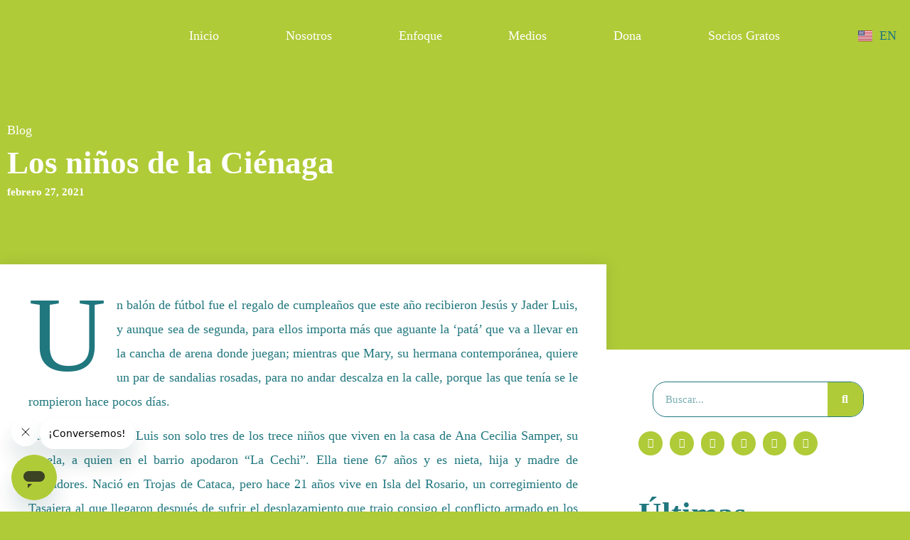

--- FILE ---
content_type: text/html; charset=UTF-8
request_url: https://tierragrata.org/los-ninos-de-la-cienaga
body_size: 37163
content:
<!doctype html>
<html lang="es-ES" prefix="og: https://ogp.me/ns#">
<head>
	<meta charset="UTF-8">
	<meta name="viewport" content="width=device-width, initial-scale=1">
	<link rel="profile" href="https://gmpg.org/xfn/11">
		<style>img:is([sizes="auto" i], [sizes^="auto," i]) { contain-intrinsic-size: 3000px 1500px }</style>
	
<!-- Optimización para motores de búsqueda de Rank Math -  https://rankmath.com/ -->
<title>Los niños de la Ciénaga - Tierra Grata</title>
<meta name="description" content="Un balón de fútbol fue el regalo de cumpleaños que este año recibieron Jesús y Jader Luis, y aunque sea de segunda, para ellos importa más que aguante la"/>
<meta name="robots" content="index, follow, max-snippet:-1, max-video-preview:-1, max-image-preview:large"/>
<link rel="canonical" href="https://tierragrata.org/los-ninos-de-la-cienaga" />
<meta property="og:locale" content="es_ES" />
<meta property="og:type" content="article" />
<meta property="og:title" content="Los niños de la Ciénaga - Tierra Grata" />
<meta property="og:description" content="Un balón de fútbol fue el regalo de cumpleaños que este año recibieron Jesús y Jader Luis, y aunque sea de segunda, para ellos importa más que aguante la" />
<meta property="og:url" content="https://tierragrata.org/los-ninos-de-la-cienaga" />
<meta property="og:site_name" content="Tierra Grata" />
<meta property="article:tag" content="Baño" />
<meta property="article:tag" content="Baño seco" />
<meta property="article:tag" content="Baños ecológicos" />
<meta property="article:tag" content="baños secos" />
<meta property="article:tag" content="Dona" />
<meta property="article:tag" content="Niñez" />
<meta property="article:tag" content="Saneamiento" />
<meta property="article:tag" content="saneamiento básico" />
<meta property="article:tag" content="saneamiento seguro" />
<meta property="article:tag" content="Santa Marta" />
<meta property="article:tag" content="Tasajera" />
<meta property="article:tag" content="Trojas de Cataca" />
<meta property="article:tag" content="Water" />
<meta property="article:section" content="Blog" />
<meta property="og:updated_time" content="2025-07-02T11:35:51-05:00" />
<meta property="og:image" content="https://tierragrata.org/wp-content/uploads/2021/02/J.png" />
<meta property="og:image:secure_url" content="https://tierragrata.org/wp-content/uploads/2021/02/J.png" />
<meta property="og:image:width" content="1347" />
<meta property="og:image:height" content="770" />
<meta property="og:image:alt" content="Los niños de la Ciénaga" />
<meta property="og:image:type" content="image/png" />
<meta property="article:published_time" content="2021-02-27T12:23:07-05:00" />
<meta property="article:modified_time" content="2025-07-02T11:35:51-05:00" />
<meta name="twitter:card" content="summary_large_image" />
<meta name="twitter:title" content="Los niños de la Ciénaga - Tierra Grata" />
<meta name="twitter:description" content="Un balón de fútbol fue el regalo de cumpleaños que este año recibieron Jesús y Jader Luis, y aunque sea de segunda, para ellos importa más que aguante la" />
<meta name="twitter:image" content="https://tierragrata.org/wp-content/uploads/2021/02/J.png" />
<meta name="twitter:label1" content="Escrito por" />
<meta name="twitter:data1" content="TierraGrata" />
<meta name="twitter:label2" content="Tiempo de lectura" />
<meta name="twitter:data2" content="8 minutos" />
<script type="application/ld+json" class="rank-math-schema">{"@context":"https://schema.org","@graph":[{"@type":["Person","Organization"],"@id":"https://tierragrata.org/#person","name":"Tierra Grata","logo":{"@type":"ImageObject","@id":"https://tierragrata.org/#logo","url":"https://tierragrata.org/wp-content/uploads/2024/10/cropped-Asset-26@2x-e1749745515210-1.png","contentUrl":"https://tierragrata.org/wp-content/uploads/2024/10/cropped-Asset-26@2x-e1749745515210-1.png","caption":"Tierra Grata","inLanguage":"es"},"image":{"@type":"ImageObject","@id":"https://tierragrata.org/#logo","url":"https://tierragrata.org/wp-content/uploads/2024/10/cropped-Asset-26@2x-e1749745515210-1.png","contentUrl":"https://tierragrata.org/wp-content/uploads/2024/10/cropped-Asset-26@2x-e1749745515210-1.png","caption":"Tierra Grata","inLanguage":"es"}},{"@type":"WebSite","@id":"https://tierragrata.org/#website","url":"https://tierragrata.org","name":"Tierra Grata","publisher":{"@id":"https://tierragrata.org/#person"},"inLanguage":"es"},{"@type":"ImageObject","@id":"https://tierragrata.org/wp-content/uploads/2021/02/J.png","url":"https://tierragrata.org/wp-content/uploads/2021/02/J.png","width":"200","height":"200","inLanguage":"es"},{"@type":"WebPage","@id":"https://tierragrata.org/los-ninos-de-la-cienaga#webpage","url":"https://tierragrata.org/los-ninos-de-la-cienaga","name":"Los ni\u00f1os de la Ci\u00e9naga - Tierra Grata","datePublished":"2021-02-27T12:23:07-05:00","dateModified":"2025-07-02T11:35:51-05:00","isPartOf":{"@id":"https://tierragrata.org/#website"},"primaryImageOfPage":{"@id":"https://tierragrata.org/wp-content/uploads/2021/02/J.png"},"inLanguage":"es"},{"@type":"Person","@id":"https://tierragrata.org/author/tierragrata","name":"TierraGrata","url":"https://tierragrata.org/author/tierragrata","image":{"@type":"ImageObject","@id":"https://secure.gravatar.com/avatar/62b06fd86d2cba39c8445825ef3286e02e23739ad546fac00221aad9fa17718f?s=96&amp;d=mm&amp;r=g","url":"https://secure.gravatar.com/avatar/62b06fd86d2cba39c8445825ef3286e02e23739ad546fac00221aad9fa17718f?s=96&amp;d=mm&amp;r=g","caption":"TierraGrata","inLanguage":"es"},"sameAs":["http://tierragrata.org"]},{"@type":"BlogPosting","headline":"Los ni\u00f1os de la Ci\u00e9naga - Tierra Grata","datePublished":"2021-02-27T12:23:07-05:00","dateModified":"2025-07-02T11:35:51-05:00","articleSection":"Blog","author":{"@id":"https://tierragrata.org/author/tierragrata","name":"TierraGrata"},"publisher":{"@id":"https://tierragrata.org/#person"},"description":"Un bal\u00f3n de f\u00fatbol fue el regalo de cumplea\u00f1os que este a\u00f1o recibieron Jes\u00fas y Jader Luis, y aunque sea de segunda, para ellos importa m\u00e1s que aguante la","name":"Los ni\u00f1os de la Ci\u00e9naga - Tierra Grata","@id":"https://tierragrata.org/los-ninos-de-la-cienaga#richSnippet","isPartOf":{"@id":"https://tierragrata.org/los-ninos-de-la-cienaga#webpage"},"image":{"@id":"https://tierragrata.org/wp-content/uploads/2021/02/J.png"},"inLanguage":"es","mainEntityOfPage":{"@id":"https://tierragrata.org/los-ninos-de-la-cienaga#webpage"}}]}</script>
<!-- /Plugin Rank Math WordPress SEO -->

<link rel='dns-prefetch' href='//www.googletagmanager.com' />
<link rel="alternate" type="application/rss+xml" title="Tierra Grata &raquo; Feed" href="https://tierragrata.org/feed" />
<link rel="alternate" type="application/rss+xml" title="Tierra Grata &raquo; Feed de los comentarios" href="https://tierragrata.org/comments/feed" />
<link rel="alternate" type="application/rss+xml" title="Tierra Grata &raquo; Comentario Los niños de la Ciénaga del feed" href="https://tierragrata.org/los-ninos-de-la-cienaga/feed" />
<script>
window._wpemojiSettings = {"baseUrl":"https:\/\/s.w.org\/images\/core\/emoji\/16.0.1\/72x72\/","ext":".png","svgUrl":"https:\/\/s.w.org\/images\/core\/emoji\/16.0.1\/svg\/","svgExt":".svg","source":{"concatemoji":"https:\/\/tierragrata.org\/wp-includes\/js\/wp-emoji-release.min.js?ver=6.8.3"}};
/*! This file is auto-generated */
!function(s,n){var o,i,e;function c(e){try{var t={supportTests:e,timestamp:(new Date).valueOf()};sessionStorage.setItem(o,JSON.stringify(t))}catch(e){}}function p(e,t,n){e.clearRect(0,0,e.canvas.width,e.canvas.height),e.fillText(t,0,0);var t=new Uint32Array(e.getImageData(0,0,e.canvas.width,e.canvas.height).data),a=(e.clearRect(0,0,e.canvas.width,e.canvas.height),e.fillText(n,0,0),new Uint32Array(e.getImageData(0,0,e.canvas.width,e.canvas.height).data));return t.every(function(e,t){return e===a[t]})}function u(e,t){e.clearRect(0,0,e.canvas.width,e.canvas.height),e.fillText(t,0,0);for(var n=e.getImageData(16,16,1,1),a=0;a<n.data.length;a++)if(0!==n.data[a])return!1;return!0}function f(e,t,n,a){switch(t){case"flag":return n(e,"\ud83c\udff3\ufe0f\u200d\u26a7\ufe0f","\ud83c\udff3\ufe0f\u200b\u26a7\ufe0f")?!1:!n(e,"\ud83c\udde8\ud83c\uddf6","\ud83c\udde8\u200b\ud83c\uddf6")&&!n(e,"\ud83c\udff4\udb40\udc67\udb40\udc62\udb40\udc65\udb40\udc6e\udb40\udc67\udb40\udc7f","\ud83c\udff4\u200b\udb40\udc67\u200b\udb40\udc62\u200b\udb40\udc65\u200b\udb40\udc6e\u200b\udb40\udc67\u200b\udb40\udc7f");case"emoji":return!a(e,"\ud83e\udedf")}return!1}function g(e,t,n,a){var r="undefined"!=typeof WorkerGlobalScope&&self instanceof WorkerGlobalScope?new OffscreenCanvas(300,150):s.createElement("canvas"),o=r.getContext("2d",{willReadFrequently:!0}),i=(o.textBaseline="top",o.font="600 32px Arial",{});return e.forEach(function(e){i[e]=t(o,e,n,a)}),i}function t(e){var t=s.createElement("script");t.src=e,t.defer=!0,s.head.appendChild(t)}"undefined"!=typeof Promise&&(o="wpEmojiSettingsSupports",i=["flag","emoji"],n.supports={everything:!0,everythingExceptFlag:!0},e=new Promise(function(e){s.addEventListener("DOMContentLoaded",e,{once:!0})}),new Promise(function(t){var n=function(){try{var e=JSON.parse(sessionStorage.getItem(o));if("object"==typeof e&&"number"==typeof e.timestamp&&(new Date).valueOf()<e.timestamp+604800&&"object"==typeof e.supportTests)return e.supportTests}catch(e){}return null}();if(!n){if("undefined"!=typeof Worker&&"undefined"!=typeof OffscreenCanvas&&"undefined"!=typeof URL&&URL.createObjectURL&&"undefined"!=typeof Blob)try{var e="postMessage("+g.toString()+"("+[JSON.stringify(i),f.toString(),p.toString(),u.toString()].join(",")+"));",a=new Blob([e],{type:"text/javascript"}),r=new Worker(URL.createObjectURL(a),{name:"wpTestEmojiSupports"});return void(r.onmessage=function(e){c(n=e.data),r.terminate(),t(n)})}catch(e){}c(n=g(i,f,p,u))}t(n)}).then(function(e){for(var t in e)n.supports[t]=e[t],n.supports.everything=n.supports.everything&&n.supports[t],"flag"!==t&&(n.supports.everythingExceptFlag=n.supports.everythingExceptFlag&&n.supports[t]);n.supports.everythingExceptFlag=n.supports.everythingExceptFlag&&!n.supports.flag,n.DOMReady=!1,n.readyCallback=function(){n.DOMReady=!0}}).then(function(){return e}).then(function(){var e;n.supports.everything||(n.readyCallback(),(e=n.source||{}).concatemoji?t(e.concatemoji):e.wpemoji&&e.twemoji&&(t(e.twemoji),t(e.wpemoji)))}))}((window,document),window._wpemojiSettings);
</script>
<link rel='stylesheet' id='premium-addons-css' href='https://tierragrata.org/wp-content/plugins/premium-addons-for-elementor/assets/frontend/min-css/premium-addons.min.css?ver=4.11.46' media='all' />
<style id='wp-emoji-styles-inline-css'>

	img.wp-smiley, img.emoji {
		display: inline !important;
		border: none !important;
		box-shadow: none !important;
		height: 1em !important;
		width: 1em !important;
		margin: 0 0.07em !important;
		vertical-align: -0.1em !important;
		background: none !important;
		padding: 0 !important;
	}
</style>
<link rel='stylesheet' id='wp-block-library-css' href='https://tierragrata.org/wp-includes/css/dist/block-library/style.min.css?ver=6.8.3' media='all' />
<style id='popup-builder-block-popup-builder-style-inline-css'>
.pbb-noscroll{overflow:hidden}.popupkit-campaigns-template-default{background-color:transparent}.popup-builder{position:relative;width:100%;z-index:1}.popup-builder-modal{align-items:center;display:none;justify-content:center;opacity:0;pointer-events:all;position:fixed!important;transition:opacity .15s linear;width:100%;z-index:9999}.popup-builder-modal--open{display:flex;opacity:1}.popup-builder-container{animation-duration:1.2s;max-height:100%;max-width:100%;overflow:visible;pointer-events:all;position:relative}.popup-builder-container .popupkit-container-overlay{height:100%;left:0;opacity:.5;position:absolute;top:0;transition:.3s;width:100%}.popup-builder-content{background-color:#fff;border-radius:3px;box-sizing:border-box;line-height:1.5;max-height:100vh;max-width:100vw;overflow:auto;padding:0;position:relative;width:100%}.popup-builder-content-credit{background-color:#fff;border-radius:3px;bottom:-29px;cursor:pointer;display:flex;left:50%;position:absolute;transform:translate(-50%);z-index:9999}.popup-builder-content-credit a{color:#000;font-size:14px;font-weight:500;text-decoration:none}.popup-builder-content-credit a svg{position:relative;top:3px}.popup-builder-close{color:transparent;cursor:pointer;display:flex;font-size:14px;line-height:1;margin-top:0;opacity:1;pointer-events:all;position:absolute;right:20px;text-decoration:none;top:20px;transition:all .4s ease;z-index:9999}:root{--pbb-popup-animate-duration:1s}.popup_animated{animation-duration:1s;animation-duration:var(--pbb-popup-animate-duration);animation-fill-mode:both}.popup_animated.reverse{animation-direction:reverse;animation-fill-mode:forwards}@keyframes fadeIn{0%{opacity:0}to{opacity:1}}.fadeIn{animation-name:fadeIn}@keyframes fadeInDown{0%{opacity:0;transform:translate3d(0,-100%,0)}to{opacity:1;transform:none}}.fadeInDown{animation-name:fadeInDown}@keyframes fadeInLeft{0%{opacity:0;transform:translate3d(-100%,0,0)}to{opacity:1;transform:none}}.fadeInLeft{animation-name:fadeInLeft}@keyframes fadeInRight{0%{opacity:0;transform:translate3d(100%,0,0)}to{opacity:1;transform:none}}.fadeInRight{animation-name:fadeInRight}@keyframes fadeInUp{0%{opacity:0;transform:translate3d(0,100%,0)}to{opacity:1;transform:none}}.fadeInUp{animation-name:fadeInUp}

</style>
<style id='popup-builder-block-button-style-inline-css'>
.pbb-btn{align-items:center;color:#fff;cursor:pointer;display:inline-flex!important;justify-content:center;text-decoration:none;transition:.3s}.pbb-btn .gkit-icon{transition:.3s;vertical-align:middle}.pbb-btn:hover{background-color:#666}.pbb-btn:hover:before{opacity:1}.pbb-btn:before{background-size:102% 102%;border-radius:inherit;content:"";height:100%;left:0;opacity:0;position:absolute;top:0;transition:all .4s ease;width:100%;z-index:-1}.pbb-btn span{transition:.3s}

</style>
<style id='popup-builder-block-form-style-inline-css'>
.pbb-form,.pbb-form__field{display:flex;flex-wrap:wrap}.pbb-form__field{align-items:center;position:relative;width:100%}.pbb-form__label{display:block;font-size:16px;margin-bottom:5px}.pbb-form__label.required:after{color:red;content:"*";margin-left:5px}.pbb-form__input-wrap{align-items:center;background-color:#fff;border:1px solid #ccc;border-radius:5px;display:flex;position:relative;transition:all .3s ease-in-out;width:100%}.pbb-form__input-wrap .pbb-form__input{border:none;border-radius:5px;font-size:16px;outline:none;padding:10px;transition:all .3s ease-in-out;width:100%}.pbb-form__input-wrap .pbb-form__input:focus-visible{outline:none}.pbb-form__input-wrap .pbb-form__input:focus{border:none;box-shadow:none;outline:none}.pbb-form__submit-btn{align-items:center;background:#fff;border:1px solid #ccc;border-radius:5px;color:#333;cursor:pointer;display:flex;flex-direction:row;font-size:16px;justify-content:center;padding:10px 20px;transition:all .3s;width:100%}.pbb-form__submit-btn .pbb-form-loader{display:inline-block;height:15px;left:45%;position:absolute;top:41%;transform:translate(-50%,-50%);width:auto}.pbb-form__submit-btn .pbb-form-loader:after,.pbb-form__submit-btn .pbb-form-loader:before{animation:animloader 2s linear infinite;border:3px solid #fff;border-radius:50%;box-sizing:border-box;content:"";height:27px;position:absolute;width:27px}.pbb-form__submit-btn .pbb-form-loader:after{animation-delay:1s}@keyframes animloader{0%{opacity:1;transform:scale(0)}to{opacity:0;transform:scale(1)}}.pbb-form__submit-btn .btn-text{line-height:1}.pbb-form__submit-btn .input-icon{display:flex}.pbb-form__submit-btn:hover{background:#333;color:#fff}.pbb-form__submit-btn[disabled]{pointer-events:none}.pbb-form-success{background-color:#fff;border-radius:4px;color:#000;font-size:16px;font-weight:500;margin-top:8px;text-align:center;width:100%}.pbb-form .error-message{color:red;font-size:12px}.popup-builder .pbb-form__submit-btn{display:inherit}

</style>
<style id='popup-builder-block-advanced-paragraph-style-inline-css'>
.popupkit-adv-paragraph .popupkit-adv-paragraph-text{margin-bottom:0;margin-top:0}.popupkit-adv-paragraph .popupkit-adv-paragraph-text a{display:inline-block;transition:.3s}.popupkit-adv-paragraph .popupkit-adv-paragraph-text strong{display:inline-block;font-weight:900;transition:.3s}.popupkit-adv-paragraph .popupkit-adv-paragraph-text strong a{display:inline-block;transition:.3s}.popupkit-adv-paragraph .popupkit-focused-text-fill strong{-webkit-background-clip:text;-webkit-text-fill-color:transparent;background-image:-webkit-linear-gradient(-35deg,#2575fc,#6a11cb);color:#2575fc}.popupkit-adv-paragraph .popupkit-drop-cap-letter:first-letter{float:left;font-size:45px;line-height:50px}

</style>
<style id='popup-builder-block-advanced-image-style-inline-css'>
.wp-block-popup-builder-block-advanced-image img{border:none;border-radius:0;display:inline-block;height:auto;max-width:100%;vertical-align:middle}.wp-block-popup-builder-block-advanced-image.alignfull img,.wp-block-popup-builder-block-advanced-image.alignwide img{width:100%}.wp-block-popup-builder-block-advanced-image .popupkit-image-block{display:inline-block}.wp-block-popup-builder-block-advanced-image .popupkit-image-block a{text-decoration:none}.wp-block-popup-builder-block-advanced-image .popupkit-container-overlay:after,.wp-block-popup-builder-block-advanced-image .popupkit-container-overlay:before{content:"";height:100%;left:0;pointer-events:none;position:absolute;top:0;width:100%;z-index:1}

</style>
<style id='popup-builder-block-icon-style-inline-css'>
.wp-block-popup-builder-block-icon{display:flex}.wp-block-popup-builder-block-icon .popupkit-icons{display:inline-flex;transition:.3s}.wp-block-popup-builder-block-icon .popupkit-icons svg{display:block}

</style>
<style id='popup-builder-block-container-style-inline-css'>
.gkit-block__inner{margin-left:auto;margin-right:auto}.gkit-block-video-wrap{height:100%;overflow:hidden;position:absolute;width:100%}.gkit-block-video-wrap video{background-size:cover;height:100%;-o-object-fit:cover;object-fit:cover;width:100%}.wp-block-popup-builder-block-container{margin-left:auto;margin-right:auto;position:relative;transition:background var(--gkit-bg-hover-transition,var(--gutenkit-preset-global-transition_duration,.4s)) var(--gutenkit-preset-global-transition_timing_function,ease),border var(--gkit-bg-border-transition,var(--gutenkit-preset-global-transition_duration,.4s)) var(--gutenkit-preset-global-transition_timing_function,ease),box-shadow var(--gkit-bg-hover-transition,var(--gutenkit-preset-global-transition_duration,.4s)) var(--gutenkit-preset-global-transition_timing_function,ease),border-radius var(--gkit-bg-hover-transition,var(--gutenkit-preset-global-transition_duration,.4s)) var(--gutenkit-preset-global-transition_timing_function,ease);z-index:1}.wp-block-popup-builder-block-container>.gkit-block__inner{display:flex}.wp-block-popup-builder-block-container .gkit-container-overlay{height:100%;left:0;position:absolute;top:0;width:100%}.wp-block-popup-builder-block-container .wp-block-popup-builder-block-container{flex-grow:0;flex-shrink:1;margin-left:unset;margin-right:unset}.wp-block-popup-builder-block-container .wp-block-popup-builder-block-container.alignfull{flex-shrink:1;width:100%}.wp-block-popup-builder-block-container .wp-block-popup-builder-block-container.alignwide{flex-shrink:1}.wp-block-popup-builder-block-container .gkit-image-scroll-container{height:100%;left:0;overflow:hidden;position:absolute;top:0;width:100%;z-index:-1}.wp-block-popup-builder-block-container .gkit-image-scroll-layer{height:100%;left:0;position:absolute;top:0;width:100%}.wp-block-popup-builder-block-container .is-style-wide{width:100%}.wp-site-blocks .wp-block-popup-builder-block-container .gkit-block-video-wrap{z-index:-1}

</style>
<style id='popup-builder-block-heading-style-inline-css'>
.wp-block-popup-builder-block-heading,.wp-block-popup-builder-block-heading.popupkit-heading-has-border .popupkit-heading-title{position:relative}.wp-block-popup-builder-block-heading.popupkit-heading-has-border .popupkit-heading-title:before{background:linear-gradient(180deg,#ff512f,#dd2476);content:"";display:block;height:100%;left:0;position:absolute;width:4px}.wp-block-popup-builder-block-heading.popupkit-heading-has-border.popupkit-heading-border-position-end .popupkit-heading-title:before{left:auto;right:0}.wp-block-popup-builder-block-heading .popupkit-heading-title{margin:0 0 20px;position:relative;transition:all .3s ease-in-out;z-index:1}.wp-block-popup-builder-block-heading .popupkit-heading-title strong{font-weight:900;transition:color .3s ease-in-out}.wp-block-popup-builder-block-heading .popupkit-heading-title strong a{transition:.3s}.wp-block-popup-builder-block-heading .popupkit-heading-title.popupkit-heading-title-text-fill strong{-webkit-background-clip:text;-webkit-text-fill-color:transparent;background-image:-webkit-linear-gradient(-35deg,#2575fc,#6a11cb);color:#2575fc}.wp-block-popup-builder-block-heading .popupkit-heading-subtitle{margin:8px 0 16px}.wp-block-popup-builder-block-heading .popupkit-heading-subtitle-has-border{display:inline-block}.wp-block-popup-builder-block-heading .popupkit-heading-subtitle-has-border:after,.wp-block-popup-builder-block-heading .popupkit-heading-subtitle-has-border:before{background-color:#d7d7d7;content:"";display:inline-block;height:3px;vertical-align:middle;width:40px}.wp-block-popup-builder-block-heading .popupkit-heading-subtitle-has-border:before{margin-right:15px}.wp-block-popup-builder-block-heading .popupkit-heading-subtitle-has-border:after{margin-left:15px}.wp-block-popup-builder-block-heading .popupkit-heading-subtitle-has-outline:not(.popupkit-heading-subtitle-has-border){border:2px solid #d7d7d7;display:inline-block}.wp-block-popup-builder-block-heading .popupkit-heading-subtitle-has-text-fill{-webkit-background-clip:text;-webkit-text-fill-color:transparent;background-image:-webkit-linear-gradient(-35deg,#2575fc,#6a11cb);color:#2575fc}.wp-block-popup-builder-block-heading .popupkit-heading-shadow-text{color:transparent;font-family:Archivo,sans-serif;font-size:90px;font-weight:700;letter-spacing:-6px;line-height:120px;position:absolute;white-space:nowrap;z-index:0;-webkit-text-fill-color:#fff;-webkit-text-stroke-width:1px;-webkit-text-stroke-color:hsla(0,0%,6%,.1);transform:translate(-50%,-50%)}.wp-block-popup-builder-block-heading .popupkit-heading-separetor-style-none{display:none}.wp-block-popup-builder-block-heading .popupkit-heading-separetor-divider{background:currentColor;border-radius:2px;box-sizing:border-box;color:#2575fc;height:4px;margin-left:27px;position:relative;width:30px}.wp-block-popup-builder-block-heading .popupkit-heading-separetor-divider:before{background-color:currentColor;border-radius:50%;box-shadow:9px 0 0 0 currentColor,18px 0 0 0 currentColor;content:"";display:inline-block;height:4px;left:-27px;position:absolute;top:0;width:4px}.wp-block-popup-builder-block-heading .popupkit-heading-separetor.popupkit-heading-separetor-style-dotted .popupkit-heading-separetor-divider{width:100px}.wp-block-popup-builder-block-heading .popupkit-heading-separetor.popupkit-heading-separetor-style-solid .popupkit-heading-separetor-divider{background:currentColor;border-radius:0;width:150px}.wp-block-popup-builder-block-heading .popupkit-heading-separetor.popupkit-heading-separetor-style-solid .popupkit-heading-separetor-divider:before{display:none}.wp-block-popup-builder-block-heading .popupkit-heading-separetor.popupkit-heading-separetor-style-solid-star .popupkit-heading-separetor-divider{background:#2575fc;background:linear-gradient(90deg,currentColor,currentColor 38%,hsla(0,0%,100%,0) 0,hsla(0,0%,100%,0) 62%,currentColor 0,currentColor);color:#2575fc;height:2px;position:relative;width:135px}.wp-block-popup-builder-block-heading .popupkit-heading-separetor.popupkit-heading-separetor-style-solid-star .popupkit-heading-separetor-divider:before{display:none}.wp-block-popup-builder-block-heading .popupkit-heading-separetor.popupkit-heading-separetor-style-solid-star .popupkit-heading-separetor-divider:after{background-color:currentColor;content:"";height:14.3px;left:50%;position:absolute;top:0;top:-7.15px;transform:translateX(-50%) rotate(45deg);width:14.3px}.wp-block-popup-builder-block-heading .popupkit-heading-separetor.popupkit-heading-separetor-style-solid-bullet .popupkit-heading-separetor-divider{background:#2575fc;background:linear-gradient(90deg,currentColor,currentColor 38%,hsla(0,0%,100%,0) 0,hsla(0,0%,100%,0) 62%,currentColor 0,currentColor);color:#2575fc;height:2px;position:relative;width:100px}.wp-block-popup-builder-block-heading .popupkit-heading-separetor.popupkit-heading-separetor-style-solid-bullet .popupkit-heading-separetor-divider:before{display:none}.wp-block-popup-builder-block-heading .popupkit-heading-separetor.popupkit-heading-separetor-style-solid-bullet .popupkit-heading-separetor-divider:after{background-color:currentColor;border-radius:50%;content:"";height:14.3px;left:50%;position:absolute;top:0;top:-7.15px;transform:translateX(-50%);width:14.3px}.wp-block-popup-builder-block-heading .popupkit-heading-description{display:inline-block}.wp-block-popup-builder-block-heading .popupkit-heading-description p{margin:0}.wp-block-popup-builder-block-heading.has-text-align-center .popupkit-heading-separetor-divider{margin:0 auto!important}.wp-block-popup-builder-block-heading.has-text-align-right .popupkit-heading-separetor-divider{margin-left:auto!important}

</style>
<link rel='stylesheet' id='popup-builder-block-global-css' href='https://tierragrata.org/wp-content/plugins/popup-builder-block/build/popup/global.css?ver=2.1.3' media='all' />
<style id='global-styles-inline-css'>
:root{--wp--preset--aspect-ratio--square: 1;--wp--preset--aspect-ratio--4-3: 4/3;--wp--preset--aspect-ratio--3-4: 3/4;--wp--preset--aspect-ratio--3-2: 3/2;--wp--preset--aspect-ratio--2-3: 2/3;--wp--preset--aspect-ratio--16-9: 16/9;--wp--preset--aspect-ratio--9-16: 9/16;--wp--preset--color--black: #000000;--wp--preset--color--cyan-bluish-gray: #abb8c3;--wp--preset--color--white: #ffffff;--wp--preset--color--pale-pink: #f78da7;--wp--preset--color--vivid-red: #cf2e2e;--wp--preset--color--luminous-vivid-orange: #ff6900;--wp--preset--color--luminous-vivid-amber: #fcb900;--wp--preset--color--light-green-cyan: #7bdcb5;--wp--preset--color--vivid-green-cyan: #00d084;--wp--preset--color--pale-cyan-blue: #8ed1fc;--wp--preset--color--vivid-cyan-blue: #0693e3;--wp--preset--color--vivid-purple: #9b51e0;--wp--preset--gradient--vivid-cyan-blue-to-vivid-purple: linear-gradient(135deg,rgba(6,147,227,1) 0%,rgb(155,81,224) 100%);--wp--preset--gradient--light-green-cyan-to-vivid-green-cyan: linear-gradient(135deg,rgb(122,220,180) 0%,rgb(0,208,130) 100%);--wp--preset--gradient--luminous-vivid-amber-to-luminous-vivid-orange: linear-gradient(135deg,rgba(252,185,0,1) 0%,rgba(255,105,0,1) 100%);--wp--preset--gradient--luminous-vivid-orange-to-vivid-red: linear-gradient(135deg,rgba(255,105,0,1) 0%,rgb(207,46,46) 100%);--wp--preset--gradient--very-light-gray-to-cyan-bluish-gray: linear-gradient(135deg,rgb(238,238,238) 0%,rgb(169,184,195) 100%);--wp--preset--gradient--cool-to-warm-spectrum: linear-gradient(135deg,rgb(74,234,220) 0%,rgb(151,120,209) 20%,rgb(207,42,186) 40%,rgb(238,44,130) 60%,rgb(251,105,98) 80%,rgb(254,248,76) 100%);--wp--preset--gradient--blush-light-purple: linear-gradient(135deg,rgb(255,206,236) 0%,rgb(152,150,240) 100%);--wp--preset--gradient--blush-bordeaux: linear-gradient(135deg,rgb(254,205,165) 0%,rgb(254,45,45) 50%,rgb(107,0,62) 100%);--wp--preset--gradient--luminous-dusk: linear-gradient(135deg,rgb(255,203,112) 0%,rgb(199,81,192) 50%,rgb(65,88,208) 100%);--wp--preset--gradient--pale-ocean: linear-gradient(135deg,rgb(255,245,203) 0%,rgb(182,227,212) 50%,rgb(51,167,181) 100%);--wp--preset--gradient--electric-grass: linear-gradient(135deg,rgb(202,248,128) 0%,rgb(113,206,126) 100%);--wp--preset--gradient--midnight: linear-gradient(135deg,rgb(2,3,129) 0%,rgb(40,116,252) 100%);--wp--preset--font-size--small: 13px;--wp--preset--font-size--medium: 20px;--wp--preset--font-size--large: 36px;--wp--preset--font-size--x-large: 42px;--wp--preset--spacing--20: 0.44rem;--wp--preset--spacing--30: 0.67rem;--wp--preset--spacing--40: 1rem;--wp--preset--spacing--50: 1.5rem;--wp--preset--spacing--60: 2.25rem;--wp--preset--spacing--70: 3.38rem;--wp--preset--spacing--80: 5.06rem;--wp--preset--shadow--natural: 6px 6px 9px rgba(0, 0, 0, 0.2);--wp--preset--shadow--deep: 12px 12px 50px rgba(0, 0, 0, 0.4);--wp--preset--shadow--sharp: 6px 6px 0px rgba(0, 0, 0, 0.2);--wp--preset--shadow--outlined: 6px 6px 0px -3px rgba(255, 255, 255, 1), 6px 6px rgba(0, 0, 0, 1);--wp--preset--shadow--crisp: 6px 6px 0px rgba(0, 0, 0, 1);}:root { --wp--style--global--content-size: 800px;--wp--style--global--wide-size: 1200px; }:where(body) { margin: 0; }.wp-site-blocks > .alignleft { float: left; margin-right: 2em; }.wp-site-blocks > .alignright { float: right; margin-left: 2em; }.wp-site-blocks > .aligncenter { justify-content: center; margin-left: auto; margin-right: auto; }:where(.wp-site-blocks) > * { margin-block-start: 24px; margin-block-end: 0; }:where(.wp-site-blocks) > :first-child { margin-block-start: 0; }:where(.wp-site-blocks) > :last-child { margin-block-end: 0; }:root { --wp--style--block-gap: 24px; }:root :where(.is-layout-flow) > :first-child{margin-block-start: 0;}:root :where(.is-layout-flow) > :last-child{margin-block-end: 0;}:root :where(.is-layout-flow) > *{margin-block-start: 24px;margin-block-end: 0;}:root :where(.is-layout-constrained) > :first-child{margin-block-start: 0;}:root :where(.is-layout-constrained) > :last-child{margin-block-end: 0;}:root :where(.is-layout-constrained) > *{margin-block-start: 24px;margin-block-end: 0;}:root :where(.is-layout-flex){gap: 24px;}:root :where(.is-layout-grid){gap: 24px;}.is-layout-flow > .alignleft{float: left;margin-inline-start: 0;margin-inline-end: 2em;}.is-layout-flow > .alignright{float: right;margin-inline-start: 2em;margin-inline-end: 0;}.is-layout-flow > .aligncenter{margin-left: auto !important;margin-right: auto !important;}.is-layout-constrained > .alignleft{float: left;margin-inline-start: 0;margin-inline-end: 2em;}.is-layout-constrained > .alignright{float: right;margin-inline-start: 2em;margin-inline-end: 0;}.is-layout-constrained > .aligncenter{margin-left: auto !important;margin-right: auto !important;}.is-layout-constrained > :where(:not(.alignleft):not(.alignright):not(.alignfull)){max-width: var(--wp--style--global--content-size);margin-left: auto !important;margin-right: auto !important;}.is-layout-constrained > .alignwide{max-width: var(--wp--style--global--wide-size);}body .is-layout-flex{display: flex;}.is-layout-flex{flex-wrap: wrap;align-items: center;}.is-layout-flex > :is(*, div){margin: 0;}body .is-layout-grid{display: grid;}.is-layout-grid > :is(*, div){margin: 0;}body{padding-top: 0px;padding-right: 0px;padding-bottom: 0px;padding-left: 0px;}a:where(:not(.wp-element-button)){text-decoration: underline;}:root :where(.wp-element-button, .wp-block-button__link){background-color: #32373c;border-width: 0;color: #fff;font-family: inherit;font-size: inherit;line-height: inherit;padding: calc(0.667em + 2px) calc(1.333em + 2px);text-decoration: none;}.has-black-color{color: var(--wp--preset--color--black) !important;}.has-cyan-bluish-gray-color{color: var(--wp--preset--color--cyan-bluish-gray) !important;}.has-white-color{color: var(--wp--preset--color--white) !important;}.has-pale-pink-color{color: var(--wp--preset--color--pale-pink) !important;}.has-vivid-red-color{color: var(--wp--preset--color--vivid-red) !important;}.has-luminous-vivid-orange-color{color: var(--wp--preset--color--luminous-vivid-orange) !important;}.has-luminous-vivid-amber-color{color: var(--wp--preset--color--luminous-vivid-amber) !important;}.has-light-green-cyan-color{color: var(--wp--preset--color--light-green-cyan) !important;}.has-vivid-green-cyan-color{color: var(--wp--preset--color--vivid-green-cyan) !important;}.has-pale-cyan-blue-color{color: var(--wp--preset--color--pale-cyan-blue) !important;}.has-vivid-cyan-blue-color{color: var(--wp--preset--color--vivid-cyan-blue) !important;}.has-vivid-purple-color{color: var(--wp--preset--color--vivid-purple) !important;}.has-black-background-color{background-color: var(--wp--preset--color--black) !important;}.has-cyan-bluish-gray-background-color{background-color: var(--wp--preset--color--cyan-bluish-gray) !important;}.has-white-background-color{background-color: var(--wp--preset--color--white) !important;}.has-pale-pink-background-color{background-color: var(--wp--preset--color--pale-pink) !important;}.has-vivid-red-background-color{background-color: var(--wp--preset--color--vivid-red) !important;}.has-luminous-vivid-orange-background-color{background-color: var(--wp--preset--color--luminous-vivid-orange) !important;}.has-luminous-vivid-amber-background-color{background-color: var(--wp--preset--color--luminous-vivid-amber) !important;}.has-light-green-cyan-background-color{background-color: var(--wp--preset--color--light-green-cyan) !important;}.has-vivid-green-cyan-background-color{background-color: var(--wp--preset--color--vivid-green-cyan) !important;}.has-pale-cyan-blue-background-color{background-color: var(--wp--preset--color--pale-cyan-blue) !important;}.has-vivid-cyan-blue-background-color{background-color: var(--wp--preset--color--vivid-cyan-blue) !important;}.has-vivid-purple-background-color{background-color: var(--wp--preset--color--vivid-purple) !important;}.has-black-border-color{border-color: var(--wp--preset--color--black) !important;}.has-cyan-bluish-gray-border-color{border-color: var(--wp--preset--color--cyan-bluish-gray) !important;}.has-white-border-color{border-color: var(--wp--preset--color--white) !important;}.has-pale-pink-border-color{border-color: var(--wp--preset--color--pale-pink) !important;}.has-vivid-red-border-color{border-color: var(--wp--preset--color--vivid-red) !important;}.has-luminous-vivid-orange-border-color{border-color: var(--wp--preset--color--luminous-vivid-orange) !important;}.has-luminous-vivid-amber-border-color{border-color: var(--wp--preset--color--luminous-vivid-amber) !important;}.has-light-green-cyan-border-color{border-color: var(--wp--preset--color--light-green-cyan) !important;}.has-vivid-green-cyan-border-color{border-color: var(--wp--preset--color--vivid-green-cyan) !important;}.has-pale-cyan-blue-border-color{border-color: var(--wp--preset--color--pale-cyan-blue) !important;}.has-vivid-cyan-blue-border-color{border-color: var(--wp--preset--color--vivid-cyan-blue) !important;}.has-vivid-purple-border-color{border-color: var(--wp--preset--color--vivid-purple) !important;}.has-vivid-cyan-blue-to-vivid-purple-gradient-background{background: var(--wp--preset--gradient--vivid-cyan-blue-to-vivid-purple) !important;}.has-light-green-cyan-to-vivid-green-cyan-gradient-background{background: var(--wp--preset--gradient--light-green-cyan-to-vivid-green-cyan) !important;}.has-luminous-vivid-amber-to-luminous-vivid-orange-gradient-background{background: var(--wp--preset--gradient--luminous-vivid-amber-to-luminous-vivid-orange) !important;}.has-luminous-vivid-orange-to-vivid-red-gradient-background{background: var(--wp--preset--gradient--luminous-vivid-orange-to-vivid-red) !important;}.has-very-light-gray-to-cyan-bluish-gray-gradient-background{background: var(--wp--preset--gradient--very-light-gray-to-cyan-bluish-gray) !important;}.has-cool-to-warm-spectrum-gradient-background{background: var(--wp--preset--gradient--cool-to-warm-spectrum) !important;}.has-blush-light-purple-gradient-background{background: var(--wp--preset--gradient--blush-light-purple) !important;}.has-blush-bordeaux-gradient-background{background: var(--wp--preset--gradient--blush-bordeaux) !important;}.has-luminous-dusk-gradient-background{background: var(--wp--preset--gradient--luminous-dusk) !important;}.has-pale-ocean-gradient-background{background: var(--wp--preset--gradient--pale-ocean) !important;}.has-electric-grass-gradient-background{background: var(--wp--preset--gradient--electric-grass) !important;}.has-midnight-gradient-background{background: var(--wp--preset--gradient--midnight) !important;}.has-small-font-size{font-size: var(--wp--preset--font-size--small) !important;}.has-medium-font-size{font-size: var(--wp--preset--font-size--medium) !important;}.has-large-font-size{font-size: var(--wp--preset--font-size--large) !important;}.has-x-large-font-size{font-size: var(--wp--preset--font-size--x-large) !important;}
:root :where(.wp-block-pullquote){font-size: 1.5em;line-height: 1.6;}
</style>
<link rel='stylesheet' id='wpa-css-css' href='https://tierragrata.org/wp-content/plugins/honeypot/includes/css/wpa.css?ver=2.3.02' media='all' />
<link rel='stylesheet' id='xs-front-style-css' href='https://tierragrata.org/wp-content/plugins/wp-social/assets/css/frontend.css?ver=3.1.2' media='all' />
<link rel='stylesheet' id='xs_login_font_login_css-css' href='https://tierragrata.org/wp-content/plugins/wp-social/assets/css/font-icon.css?ver=3.1.2' media='all' />
<link rel='stylesheet' id='gutenkit-third-party-editor-compatibility-css' href='https://tierragrata.org/wp-content/plugins/popup-builder-block/build/compatibility/frontend.css?ver=3d448a7df93bfa355643' media='all' />
<link rel='stylesheet' id='euis-css' href='https://tierragrata.org/wp-content/plugins/unlimited-elementor-inner-sections-by-taspristudio/public/css/euis-public.css?ver=1.0.0' media='all' />
<link rel='stylesheet' id='cute-alert-css' href='https://tierragrata.org/wp-content/plugins/metform/public/assets/lib/cute-alert/style.css?ver=4.0.6' media='all' />
<link rel='stylesheet' id='text-editor-style-css' href='https://tierragrata.org/wp-content/plugins/metform/public/assets/css/text-editor.css?ver=4.0.6' media='all' />
<link rel='stylesheet' id='wur_content_css-css' href='https://tierragrata.org/wp-content/plugins/wp-ultimate-review/assets/public/css/content-page.css?ver=2.3.6' media='all' />
<link rel='stylesheet' id='dashicons-css' href='https://tierragrata.org/wp-includes/css/dashicons.min.css?ver=6.8.3' media='all' />
<link rel='stylesheet' id='hello-elementor-css' href='https://tierragrata.org/wp-content/themes/hello-elementor/assets/css/reset.css?ver=3.4.4' media='all' />
<link rel='stylesheet' id='hello-elementor-theme-style-css' href='https://tierragrata.org/wp-content/themes/hello-elementor/assets/css/theme.css?ver=3.4.4' media='all' />
<link rel='stylesheet' id='hello-elementor-header-footer-css' href='https://tierragrata.org/wp-content/themes/hello-elementor/assets/css/header-footer.css?ver=3.4.4' media='all' />
<link rel='stylesheet' id='elementor-icons-css' href='https://tierragrata.org/wp-content/plugins/elementor/assets/lib/eicons/css/elementor-icons.min.css?ver=5.44.0' media='all' />
<link rel='stylesheet' id='elementor-frontend-css' href='https://tierragrata.org/wp-content/uploads/elementor/css/custom-frontend.min.css?ver=1762380013' media='all' />
<link rel='stylesheet' id='elementor-post-4711-css' href='https://tierragrata.org/wp-content/uploads/elementor/css/post-4711.css?ver=1762380013' media='all' />
<link rel='stylesheet' id='elementor-pro-css' href='https://tierragrata.org/wp-content/uploads/elementor/css/custom-pro-frontend.min.css?ver=1762380013' media='all' />
<link rel='stylesheet' id='font-awesome-5-all-css' href='https://tierragrata.org/wp-content/plugins/elementor/assets/lib/font-awesome/css/all.min.css?ver=4.11.46' media='all' />
<link rel='stylesheet' id='font-awesome-4-shim-css' href='https://tierragrata.org/wp-content/plugins/elementor/assets/lib/font-awesome/css/v4-shims.min.css?ver=3.32.2' media='all' />
<link rel='stylesheet' id='elementor-post-16497-css' href='https://tierragrata.org/wp-content/uploads/elementor/css/post-16497.css?ver=1762380015' media='all' />
<link rel='stylesheet' id='elementor-post-7114-css' href='https://tierragrata.org/wp-content/uploads/elementor/css/post-7114.css?ver=1762380015' media='all' />
<link rel='stylesheet' id='elementor-post-9157-css' href='https://tierragrata.org/wp-content/uploads/elementor/css/post-9157.css?ver=1762380201' media='all' />
<link rel='stylesheet' id='ekit-widget-styles-css' href='https://tierragrata.org/wp-content/plugins/elementskit-lite/widgets/init/assets/css/widget-styles.css?ver=3.7.3' media='all' />
<link rel='stylesheet' id='ekit-responsive-css' href='https://tierragrata.org/wp-content/plugins/elementskit-lite/widgets/init/assets/css/responsive.css?ver=3.7.3' media='all' />
<link rel='stylesheet' id='eael-general-css' href='https://tierragrata.org/wp-content/plugins/essential-addons-for-elementor-lite/assets/front-end/css/view/general.min.css?ver=6.4.0' media='all' />
<link rel='stylesheet' id='elementor-gf-local-raleway-css' href='https://tierragrata.org/wp-content/uploads/elementor/google-fonts/css/raleway.css?ver=1742935747' media='all' />
<link rel='stylesheet' id='elementor-gf-local-lato-css' href='https://tierragrata.org/wp-content/uploads/elementor/google-fonts/css/lato.css?ver=1742935748' media='all' />
<link rel='stylesheet' id='elementor-gf-local-worksans-css' href='https://tierragrata.org/wp-content/uploads/elementor/google-fonts/css/worksans.css?ver=1742935751' media='all' />
<link rel='stylesheet' id='elementor-icons-shared-0-css' href='https://tierragrata.org/wp-content/plugins/elementor/assets/lib/font-awesome/css/fontawesome.min.css?ver=5.15.3' media='all' />
<link rel='stylesheet' id='elementor-icons-fa-solid-css' href='https://tierragrata.org/wp-content/plugins/elementor/assets/lib/font-awesome/css/solid.min.css?ver=5.15.3' media='all' />
<link rel='stylesheet' id='elementor-icons-fa-brands-css' href='https://tierragrata.org/wp-content/plugins/elementor/assets/lib/font-awesome/css/brands.min.css?ver=5.15.3' media='all' />
<script src="https://tierragrata.org/wp-includes/js/jquery/jquery.min.js?ver=3.7.1" id="jquery-core-js"></script>
<script src="https://tierragrata.org/wp-includes/js/jquery/jquery-migrate.min.js?ver=3.4.1" id="jquery-migrate-js"></script>
<script id="xs_front_main_js-js-extra">
var rest_config = {"rest_url":"https:\/\/tierragrata.org\/wp-json\/","nonce":"3ac6f1e4de","insta_enabled":""};
</script>
<script src="https://tierragrata.org/wp-content/plugins/wp-social/assets/js/front-main.js?ver=3.1.2" id="xs_front_main_js-js"></script>
<script src="https://tierragrata.org/wp-content/plugins/unlimited-elementor-inner-sections-by-taspristudio/public/js/euis-public.js?ver=1.0.0" id="euis-js"></script>
<script id="xs_social_custom-js-extra">
var rest_api_conf = {"siteurl":"https:\/\/tierragrata.org","nonce":"3ac6f1e4de","root":"https:\/\/tierragrata.org\/wp-json\/"};
var wsluFrontObj = {"resturl":"https:\/\/tierragrata.org\/wp-json\/","rest_nonce":"3ac6f1e4de"};
</script>
<script src="https://tierragrata.org/wp-content/plugins/wp-social/assets/js/social-front.js?ver=6.8.3" id="xs_social_custom-js"></script>
<script src="https://tierragrata.org/wp-content/plugins/wp-ultimate-review/assets/public/script/content-page.js?ver=2.3.6" id="wur_review_content_script-js"></script>
<script src="https://tierragrata.org/wp-content/plugins/elementor/assets/lib/font-awesome/js/v4-shims.min.js?ver=3.32.2" id="font-awesome-4-shim-js"></script>

<!-- Fragmento de código de la etiqueta de Google (gtag.js) añadida por Site Kit -->
<!-- Fragmento de código de Google Analytics añadido por Site Kit -->
<script src="https://www.googletagmanager.com/gtag/js?id=GT-K8K3ZLCV" id="google_gtagjs-js" async></script>
<script id="google_gtagjs-js-after">
window.dataLayer = window.dataLayer || [];function gtag(){dataLayer.push(arguments);}
gtag("set","linker",{"domains":["tierragrata.org"]});
gtag("js", new Date());
gtag("set", "developer_id.dZTNiMT", true);
gtag("config", "GT-K8K3ZLCV");
 window._googlesitekit = window._googlesitekit || {}; window._googlesitekit.throttledEvents = []; window._googlesitekit.gtagEvent = (name, data) => { var key = JSON.stringify( { name, data } ); if ( !! window._googlesitekit.throttledEvents[ key ] ) { return; } window._googlesitekit.throttledEvents[ key ] = true; setTimeout( () => { delete window._googlesitekit.throttledEvents[ key ]; }, 5 ); gtag( "event", name, { ...data, event_source: "site-kit" } ); };
</script>
<link rel="https://api.w.org/" href="https://tierragrata.org/wp-json/" /><link rel="alternate" title="JSON" type="application/json" href="https://tierragrata.org/wp-json/wp/v2/posts/6715" /><link rel="EditURI" type="application/rsd+xml" title="RSD" href="https://tierragrata.org/xmlrpc.php?rsd" />
<meta name="generator" content="WordPress 6.8.3" />
<link rel='shortlink' href='https://tierragrata.org/?p=6715' />
<link rel="alternate" title="oEmbed (JSON)" type="application/json+oembed" href="https://tierragrata.org/wp-json/oembed/1.0/embed?url=https%3A%2F%2Ftierragrata.org%2Flos-ninos-de-la-cienaga" />
<link rel="alternate" title="oEmbed (XML)" type="text/xml+oembed" href="https://tierragrata.org/wp-json/oembed/1.0/embed?url=https%3A%2F%2Ftierragrata.org%2Flos-ninos-de-la-cienaga&#038;format=xml" />

		<!-- GA Google Analytics @ https://m0n.co/ga -->
		<script async src="https://www.googletagmanager.com/gtag/js?id=UA-159285490-1"></script>
		<script>
			window.dataLayer = window.dataLayer || [];
			function gtag(){dataLayer.push(arguments);}
			gtag('js', new Date());
			gtag('config', 'UA-159285490-1');
		</script>

	<meta name="generator" content="Site Kit by Google 1.162.0" /><meta name="generator" content="Elementor 3.32.2; features: additional_custom_breakpoints; settings: css_print_method-external, google_font-enabled, font_display-auto">
			<style>
				.e-con.e-parent:nth-of-type(n+4):not(.e-lazyloaded):not(.e-no-lazyload),
				.e-con.e-parent:nth-of-type(n+4):not(.e-lazyloaded):not(.e-no-lazyload) * {
					background-image: none !important;
				}
				@media screen and (max-height: 1024px) {
					.e-con.e-parent:nth-of-type(n+3):not(.e-lazyloaded):not(.e-no-lazyload),
					.e-con.e-parent:nth-of-type(n+3):not(.e-lazyloaded):not(.e-no-lazyload) * {
						background-image: none !important;
					}
				}
				@media screen and (max-height: 640px) {
					.e-con.e-parent:nth-of-type(n+2):not(.e-lazyloaded):not(.e-no-lazyload),
					.e-con.e-parent:nth-of-type(n+2):not(.e-lazyloaded):not(.e-no-lazyload) * {
						background-image: none !important;
					}
				}
			</style>
			<style type="text/css">.broken_link, a.broken_link {
	text-decoration: line-through;
}</style><link rel="icon" href="https://tierragrata.org/wp-content/uploads/2025/07/cropped-tierra-grata-favicon-32x32.png" sizes="32x32" />
<link rel="icon" href="https://tierragrata.org/wp-content/uploads/2025/07/cropped-tierra-grata-favicon-192x192.png" sizes="192x192" />
<link rel="apple-touch-icon" href="https://tierragrata.org/wp-content/uploads/2025/07/cropped-tierra-grata-favicon-180x180.png" />
<meta name="msapplication-TileImage" content="https://tierragrata.org/wp-content/uploads/2025/07/cropped-tierra-grata-favicon-270x270.png" />
		<style id="wp-custom-css">
			.elementor-7114 .elementor-element.elementor-element-cfc57c1 .elementor-button {
    background-color: #24BCE7;
    display: none;
}		</style>
		</head>
<body class="wp-singular post-template-default single single-post postid-6715 single-format-standard wp-custom-logo wp-embed-responsive wp-theme-hello-elementor hello-elementor-default elementor-default elementor-kit-4711 elementor-page-9157">


<a class="skip-link screen-reader-text" href="#content">Ir al contenido</a>

		<div data-elementor-type="header" data-elementor-id="16497" class="elementor elementor-16497 elementor-location-header" data-elementor-post-type="elementor_library">
					<div class="elementor-section-wrap">
								<section class="elementor-section elementor-top-section elementor-element elementor-element-cbee40d elementor-hidden-desktop elementor-hidden-laptop elementor-section-boxed elementor-section-height-default elementor-section-height-default" data-id="cbee40d" data-element_type="section">
						<div class="elementor-container elementor-column-gap-default">
					<div class="elementor-column elementor-col-100 elementor-top-column elementor-element elementor-element-ca51a97" data-id="ca51a97" data-element_type="column">
			<div class="elementor-widget-wrap elementor-element-populated">
						<div class="elementor-element elementor-element-41f8bad0 cpel-switcher--align-right cpel-switcher--layout-horizontal cpel-switcher--aspect-ratio-43 elementor-widget elementor-widget-polylang-language-switcher" data-id="41f8bad0" data-element_type="widget" data-widget_type="polylang-language-switcher.default">
				<div class="elementor-widget-container">
					<nav class="cpel-switcher__nav"><ul class="cpel-switcher__list"><li class="cpel-switcher__lang"><a lang="en-US" hreflang="en-US" href="https://tierragrata.org/en/socios-gratos-eng"><span class="cpel-switcher__flag cpel-switcher__flag--us"><img src="data:image/svg+xml;utf8,%3Csvg width='21' height='15' xmlns='http://www.w3.org/2000/svg'%3E%3Cdefs%3E%3ClinearGradient x1='50%' y1='0%' x2='50%' y2='100%' id='a'%3E%3Cstop stop-color='%23FFF' offset='0%'/%3E%3Cstop stop-color='%23F0F0F0' offset='100%'/%3E%3C/linearGradient%3E%3ClinearGradient x1='50%' y1='0%' x2='50%' y2='100%' id='b'%3E%3Cstop stop-color='%23D02F44' offset='0%'/%3E%3Cstop stop-color='%23B12537' offset='100%'/%3E%3C/linearGradient%3E%3ClinearGradient x1='50%' y1='0%' x2='50%' y2='100%' id='c'%3E%3Cstop stop-color='%2346467F' offset='0%'/%3E%3Cstop stop-color='%233C3C6D' offset='100%'/%3E%3C/linearGradient%3E%3C/defs%3E%3Cg fill='none' fill-rule='evenodd'%3E%3Cpath fill='url(%23a)' d='M0 0h21v15H0z'/%3E%3Cpath d='M0 0h21v1H0V0zm0 2h21v1H0V2zm0 2h21v1H0V4zm0 2h21v1H0V6zm0 2h21v1H0V8zm0 2h21v1H0v-1zm0 2h21v1H0v-1zm0 2h21v1H0v-1z' fill='url(%23b)'/%3E%3Cpath fill='url(%23c)' d='M0 0h9v7H0z'/%3E%3Cpath d='M1.5 2a.5.5 0 110-1 .5.5 0 010 1zm2 0a.5.5 0 110-1 .5.5 0 010 1zm2 0a.5.5 0 110-1 .5.5 0 010 1zm2 0a.5.5 0 110-1 .5.5 0 010 1zm-5 1a.5.5 0 110-1 .5.5 0 010 1zm2 0a.5.5 0 110-1 .5.5 0 010 1zm2 0a.5.5 0 110-1 .5.5 0 010 1zm1 1a.5.5 0 110-1 .5.5 0 010 1zm-2 0a.5.5 0 110-1 .5.5 0 010 1zm-2 0a.5.5 0 110-1 .5.5 0 010 1zm-2 0a.5.5 0 110-1 .5.5 0 010 1zm1 1a.5.5 0 110-1 .5.5 0 010 1zm2 0a.5.5 0 110-1 .5.5 0 010 1zm2 0a.5.5 0 110-1 .5.5 0 010 1zm1 1a.5.5 0 110-1 .5.5 0 010 1zm-2 0a.5.5 0 110-1 .5.5 0 010 1zm-2 0a.5.5 0 110-1 .5.5 0 010 1zm-2 0a.5.5 0 110-1 .5.5 0 010 1z' fill='url(%23a)'/%3E%3C/g%3E%3C/svg%3E" alt="English" /></span><span class="cpel-switcher__code">EN</span></a></li></ul></nav>				</div>
				</div>
					</div>
		</div>
					</div>
		</section>
				<section class="elementor-section elementor-top-section elementor-element elementor-element-6e88ae86 elementor-section-height-min-height elementor-section-content-middle elementor-section-full_width elementor-section-height-default elementor-section-items-middle" data-id="6e88ae86" data-element_type="section" data-settings="{&quot;background_background&quot;:&quot;classic&quot;}">
						<div class="elementor-container elementor-column-gap-default">
					<div class="elementor-column elementor-col-33 elementor-top-column elementor-element elementor-element-3dcd264c" data-id="3dcd264c" data-element_type="column">
			<div class="elementor-widget-wrap elementor-element-populated">
						<div class="elementor-element elementor-element-3715ed54 elementor-widget-mobile__width-initial elementor-widget elementor-widget-image" data-id="3715ed54" data-element_type="widget" data-widget_type="image.default">
				<div class="elementor-widget-container">
																<a href="https://tierragrata.org">
							<img width="100" height="58" src="https://tierragrata.org/wp-content/uploads/2025/06/cropped-Asset-26@2x-e1749745515210-1.png" class="attachment-full size-full wp-image-16496" alt="" />								</a>
															</div>
				</div>
					</div>
		</div>
				<div class="elementor-column elementor-col-33 elementor-top-column elementor-element elementor-element-48394abc" data-id="48394abc" data-element_type="column">
			<div class="elementor-widget-wrap elementor-element-populated">
						<div class="elementor-element elementor-element-3172d43e elementor-nav-menu__align-justify elementor-widget-tablet__width-initial elementor-widget-mobile__width-initial elementor-nav-menu--dropdown-tablet elementor-nav-menu__text-align-aside elementor-nav-menu--toggle elementor-nav-menu--burger elementor-widget elementor-widget-nav-menu" data-id="3172d43e" data-element_type="widget" data-settings="{&quot;layout&quot;:&quot;horizontal&quot;,&quot;submenu_icon&quot;:{&quot;value&quot;:&quot;&lt;i class=\&quot;fas fa-caret-down\&quot;&gt;&lt;\/i&gt;&quot;,&quot;library&quot;:&quot;fa-solid&quot;},&quot;toggle&quot;:&quot;burger&quot;}" data-widget_type="nav-menu.default">
				<div class="elementor-widget-container">
								<nav class="elementor-nav-menu--main elementor-nav-menu__container elementor-nav-menu--layout-horizontal e--pointer-none">
				<ul id="menu-1-3172d43e" class="elementor-nav-menu"><li class="menu-item menu-item-type-post_type menu-item-object-page menu-item-home menu-item-15445"><a href="https://tierragrata.org/" class="elementor-item">Inicio</a></li>
<li class="menu-item menu-item-type-post_type menu-item-object-page menu-item-7080"><a href="https://tierragrata.org/nosotros" class="elementor-item">Nosotros</a></li>
<li class="menu-item menu-item-type-post_type menu-item-object-page menu-item-has-children menu-item-7079"><a href="https://tierragrata.org/enfoque" class="elementor-item">Enfoque</a>
<ul class="sub-menu elementor-nav-menu--dropdown">
	<li class="menu-item menu-item-type-post_type menu-item-object-page menu-item-15671"><a href="https://tierragrata.org/bienestar" class="elementor-sub-item">Bienestar</a></li>
	<li class="menu-item menu-item-type-post_type menu-item-object-page menu-item-15670"><a href="https://tierragrata.org/productividad" class="elementor-sub-item">Productividad</a></li>
	<li class="menu-item menu-item-type-post_type menu-item-object-page menu-item-15669"><a href="https://tierragrata.org/educacion" class="elementor-sub-item">Educación</a></li>
</ul>
</li>
<li class="menu-item menu-item-type-post_type menu-item-object-page menu-item-7078"><a href="https://tierragrata.org/medios" class="elementor-item">Medios</a></li>
<li class="menu-item menu-item-type-post_type menu-item-object-page menu-item-has-children menu-item-7077"><a href="https://tierragrata.org/dona" class="elementor-item">Dona</a>
<ul class="sub-menu elementor-nav-menu--dropdown">
	<li class="menu-item menu-item-type-custom menu-item-object-custom menu-item-16351"><a href="https://www.paypal.com/donate?hosted_button_id=J4KMVSU948R3S" class="elementor-sub-item">Donaciones Internacionales</a></li>
	<li class="menu-item menu-item-type-custom menu-item-object-custom menu-item-16352"><a href="https://link.mercadopago.com.co/tierragrata" class="elementor-sub-item">Donaciones Nacionales</a></li>
	<li class="menu-item menu-item-type-post_type menu-item-object-page menu-item-16042"><a href="https://tierragrata.org/alianzas-estrategicas" class="elementor-sub-item">Alianzas Estrategicas</a></li>
</ul>
</li>
<li class="menu-item menu-item-type-post_type menu-item-object-page menu-item-17047"><a href="https://tierragrata.org/socios-gratos" class="elementor-item">Socios Gratos</a></li>
</ul>			</nav>
					<div class="elementor-menu-toggle" role="button" tabindex="0" aria-label="Alternar menú" aria-expanded="false">
			<i aria-hidden="true" role="presentation" class="elementor-menu-toggle__icon--open eicon-menu-bar"></i><i aria-hidden="true" role="presentation" class="elementor-menu-toggle__icon--close eicon-close"></i>			<span class="elementor-screen-only">Menú</span>
		</div>
					<nav class="elementor-nav-menu--dropdown elementor-nav-menu__container" aria-hidden="true">
				<ul id="menu-2-3172d43e" class="elementor-nav-menu"><li class="menu-item menu-item-type-post_type menu-item-object-page menu-item-home menu-item-15445"><a href="https://tierragrata.org/" class="elementor-item" tabindex="-1">Inicio</a></li>
<li class="menu-item menu-item-type-post_type menu-item-object-page menu-item-7080"><a href="https://tierragrata.org/nosotros" class="elementor-item" tabindex="-1">Nosotros</a></li>
<li class="menu-item menu-item-type-post_type menu-item-object-page menu-item-has-children menu-item-7079"><a href="https://tierragrata.org/enfoque" class="elementor-item" tabindex="-1">Enfoque</a>
<ul class="sub-menu elementor-nav-menu--dropdown">
	<li class="menu-item menu-item-type-post_type menu-item-object-page menu-item-15671"><a href="https://tierragrata.org/bienestar" class="elementor-sub-item" tabindex="-1">Bienestar</a></li>
	<li class="menu-item menu-item-type-post_type menu-item-object-page menu-item-15670"><a href="https://tierragrata.org/productividad" class="elementor-sub-item" tabindex="-1">Productividad</a></li>
	<li class="menu-item menu-item-type-post_type menu-item-object-page menu-item-15669"><a href="https://tierragrata.org/educacion" class="elementor-sub-item" tabindex="-1">Educación</a></li>
</ul>
</li>
<li class="menu-item menu-item-type-post_type menu-item-object-page menu-item-7078"><a href="https://tierragrata.org/medios" class="elementor-item" tabindex="-1">Medios</a></li>
<li class="menu-item menu-item-type-post_type menu-item-object-page menu-item-has-children menu-item-7077"><a href="https://tierragrata.org/dona" class="elementor-item" tabindex="-1">Dona</a>
<ul class="sub-menu elementor-nav-menu--dropdown">
	<li class="menu-item menu-item-type-custom menu-item-object-custom menu-item-16351"><a href="https://www.paypal.com/donate?hosted_button_id=J4KMVSU948R3S" class="elementor-sub-item" tabindex="-1">Donaciones Internacionales</a></li>
	<li class="menu-item menu-item-type-custom menu-item-object-custom menu-item-16352"><a href="https://link.mercadopago.com.co/tierragrata" class="elementor-sub-item" tabindex="-1">Donaciones Nacionales</a></li>
	<li class="menu-item menu-item-type-post_type menu-item-object-page menu-item-16042"><a href="https://tierragrata.org/alianzas-estrategicas" class="elementor-sub-item" tabindex="-1">Alianzas Estrategicas</a></li>
</ul>
</li>
<li class="menu-item menu-item-type-post_type menu-item-object-page menu-item-17047"><a href="https://tierragrata.org/socios-gratos" class="elementor-item" tabindex="-1">Socios Gratos</a></li>
</ul>			</nav>
						</div>
				</div>
					</div>
		</div>
				<div class="elementor-column elementor-col-33 elementor-top-column elementor-element elementor-element-50e3321 elementor-hidden-tablet elementor-hidden-mobile" data-id="50e3321" data-element_type="column">
			<div class="elementor-widget-wrap elementor-element-populated">
						<div class="elementor-element elementor-element-b47efe2 cpel-switcher--align-right cpel-switcher--layout-horizontal cpel-switcher--aspect-ratio-43 elementor-widget elementor-widget-polylang-language-switcher" data-id="b47efe2" data-element_type="widget" data-widget_type="polylang-language-switcher.default">
				<div class="elementor-widget-container">
					<nav class="cpel-switcher__nav"><ul class="cpel-switcher__list"><li class="cpel-switcher__lang"><a lang="en-US" hreflang="en-US" href="https://tierragrata.org/en/socios-gratos-eng"><span class="cpel-switcher__flag cpel-switcher__flag--us"><img src="data:image/svg+xml;utf8,%3Csvg width='21' height='15' xmlns='http://www.w3.org/2000/svg'%3E%3Cdefs%3E%3ClinearGradient x1='50%' y1='0%' x2='50%' y2='100%' id='a'%3E%3Cstop stop-color='%23FFF' offset='0%'/%3E%3Cstop stop-color='%23F0F0F0' offset='100%'/%3E%3C/linearGradient%3E%3ClinearGradient x1='50%' y1='0%' x2='50%' y2='100%' id='b'%3E%3Cstop stop-color='%23D02F44' offset='0%'/%3E%3Cstop stop-color='%23B12537' offset='100%'/%3E%3C/linearGradient%3E%3ClinearGradient x1='50%' y1='0%' x2='50%' y2='100%' id='c'%3E%3Cstop stop-color='%2346467F' offset='0%'/%3E%3Cstop stop-color='%233C3C6D' offset='100%'/%3E%3C/linearGradient%3E%3C/defs%3E%3Cg fill='none' fill-rule='evenodd'%3E%3Cpath fill='url(%23a)' d='M0 0h21v15H0z'/%3E%3Cpath d='M0 0h21v1H0V0zm0 2h21v1H0V2zm0 2h21v1H0V4zm0 2h21v1H0V6zm0 2h21v1H0V8zm0 2h21v1H0v-1zm0 2h21v1H0v-1zm0 2h21v1H0v-1z' fill='url(%23b)'/%3E%3Cpath fill='url(%23c)' d='M0 0h9v7H0z'/%3E%3Cpath d='M1.5 2a.5.5 0 110-1 .5.5 0 010 1zm2 0a.5.5 0 110-1 .5.5 0 010 1zm2 0a.5.5 0 110-1 .5.5 0 010 1zm2 0a.5.5 0 110-1 .5.5 0 010 1zm-5 1a.5.5 0 110-1 .5.5 0 010 1zm2 0a.5.5 0 110-1 .5.5 0 010 1zm2 0a.5.5 0 110-1 .5.5 0 010 1zm1 1a.5.5 0 110-1 .5.5 0 010 1zm-2 0a.5.5 0 110-1 .5.5 0 010 1zm-2 0a.5.5 0 110-1 .5.5 0 010 1zm-2 0a.5.5 0 110-1 .5.5 0 010 1zm1 1a.5.5 0 110-1 .5.5 0 010 1zm2 0a.5.5 0 110-1 .5.5 0 010 1zm2 0a.5.5 0 110-1 .5.5 0 010 1zm1 1a.5.5 0 110-1 .5.5 0 010 1zm-2 0a.5.5 0 110-1 .5.5 0 010 1zm-2 0a.5.5 0 110-1 .5.5 0 010 1zm-2 0a.5.5 0 110-1 .5.5 0 010 1z' fill='url(%23a)'/%3E%3C/g%3E%3C/svg%3E" alt="English" /></span><span class="cpel-switcher__code">EN</span></a></li></ul></nav>				</div>
				</div>
					</div>
		</div>
					</div>
		</section>
				<section class="elementor-section elementor-top-section elementor-element elementor-element-291fc9b elementor-section-content-middle elementor-hidden-desktop elementor-hidden-laptop elementor-hidden-tablet elementor-hidden-mobile elementor-section-boxed elementor-section-height-default elementor-section-height-default" data-id="291fc9b" data-element_type="section" data-settings="{&quot;background_background&quot;:&quot;classic&quot;}">
						<div class="elementor-container elementor-column-gap-default">
					<div class="elementor-column elementor-col-25 elementor-top-column elementor-element elementor-element-5ddf153" data-id="5ddf153" data-element_type="column">
			<div class="elementor-widget-wrap elementor-element-populated">
						<div class="elementor-element elementor-element-5f88185 elementor-widget elementor-widget-image" data-id="5f88185" data-element_type="widget" data-widget_type="image.default">
				<div class="elementor-widget-container">
																<a href="https://tierragrata.org">
							<img width="100" height="58" src="https://tierragrata.org/wp-content/uploads/2025/06/cropped-Asset-26@2x-e1749745515210-1.png" class="attachment-full size-full wp-image-16496" alt="" />								</a>
															</div>
				</div>
					</div>
		</div>
				<div class="elementor-column elementor-col-25 elementor-top-column elementor-element elementor-element-92444d2" data-id="92444d2" data-element_type="column">
			<div class="elementor-widget-wrap elementor-element-populated">
						<div class="elementor-element elementor-element-a958a8c elementor-nav-menu__align-end elementor-nav-menu--dropdown-tablet elementor-nav-menu__text-align-aside elementor-nav-menu--toggle elementor-nav-menu--burger elementor-widget elementor-widget-nav-menu" data-id="a958a8c" data-element_type="widget" data-settings="{&quot;layout&quot;:&quot;horizontal&quot;,&quot;submenu_icon&quot;:{&quot;value&quot;:&quot;&lt;i class=\&quot;fas fa-caret-down\&quot;&gt;&lt;\/i&gt;&quot;,&quot;library&quot;:&quot;fa-solid&quot;},&quot;toggle&quot;:&quot;burger&quot;}" data-widget_type="nav-menu.default">
				<div class="elementor-widget-container">
								<nav class="elementor-nav-menu--main elementor-nav-menu__container elementor-nav-menu--layout-horizontal e--pointer-none">
				<ul id="menu-1-a958a8c" class="elementor-nav-menu"><li class="menu-item menu-item-type-post_type menu-item-object-page menu-item-home menu-item-15445"><a href="https://tierragrata.org/" class="elementor-item">Inicio</a></li>
<li class="menu-item menu-item-type-post_type menu-item-object-page menu-item-7080"><a href="https://tierragrata.org/nosotros" class="elementor-item">Nosotros</a></li>
<li class="menu-item menu-item-type-post_type menu-item-object-page menu-item-has-children menu-item-7079"><a href="https://tierragrata.org/enfoque" class="elementor-item">Enfoque</a>
<ul class="sub-menu elementor-nav-menu--dropdown">
	<li class="menu-item menu-item-type-post_type menu-item-object-page menu-item-15671"><a href="https://tierragrata.org/bienestar" class="elementor-sub-item">Bienestar</a></li>
	<li class="menu-item menu-item-type-post_type menu-item-object-page menu-item-15670"><a href="https://tierragrata.org/productividad" class="elementor-sub-item">Productividad</a></li>
	<li class="menu-item menu-item-type-post_type menu-item-object-page menu-item-15669"><a href="https://tierragrata.org/educacion" class="elementor-sub-item">Educación</a></li>
</ul>
</li>
<li class="menu-item menu-item-type-post_type menu-item-object-page menu-item-7078"><a href="https://tierragrata.org/medios" class="elementor-item">Medios</a></li>
<li class="menu-item menu-item-type-post_type menu-item-object-page menu-item-has-children menu-item-7077"><a href="https://tierragrata.org/dona" class="elementor-item">Dona</a>
<ul class="sub-menu elementor-nav-menu--dropdown">
	<li class="menu-item menu-item-type-custom menu-item-object-custom menu-item-16351"><a href="https://www.paypal.com/donate?hosted_button_id=J4KMVSU948R3S" class="elementor-sub-item">Donaciones Internacionales</a></li>
	<li class="menu-item menu-item-type-custom menu-item-object-custom menu-item-16352"><a href="https://link.mercadopago.com.co/tierragrata" class="elementor-sub-item">Donaciones Nacionales</a></li>
	<li class="menu-item menu-item-type-post_type menu-item-object-page menu-item-16042"><a href="https://tierragrata.org/alianzas-estrategicas" class="elementor-sub-item">Alianzas Estrategicas</a></li>
</ul>
</li>
<li class="menu-item menu-item-type-post_type menu-item-object-page menu-item-17047"><a href="https://tierragrata.org/socios-gratos" class="elementor-item">Socios Gratos</a></li>
</ul>			</nav>
					<div class="elementor-menu-toggle" role="button" tabindex="0" aria-label="Alternar menú" aria-expanded="false">
			<i aria-hidden="true" role="presentation" class="elementor-menu-toggle__icon--open eicon-menu-bar"></i><i aria-hidden="true" role="presentation" class="elementor-menu-toggle__icon--close eicon-close"></i>			<span class="elementor-screen-only">Menú</span>
		</div>
					<nav class="elementor-nav-menu--dropdown elementor-nav-menu__container" aria-hidden="true">
				<ul id="menu-2-a958a8c" class="elementor-nav-menu"><li class="menu-item menu-item-type-post_type menu-item-object-page menu-item-home menu-item-15445"><a href="https://tierragrata.org/" class="elementor-item" tabindex="-1">Inicio</a></li>
<li class="menu-item menu-item-type-post_type menu-item-object-page menu-item-7080"><a href="https://tierragrata.org/nosotros" class="elementor-item" tabindex="-1">Nosotros</a></li>
<li class="menu-item menu-item-type-post_type menu-item-object-page menu-item-has-children menu-item-7079"><a href="https://tierragrata.org/enfoque" class="elementor-item" tabindex="-1">Enfoque</a>
<ul class="sub-menu elementor-nav-menu--dropdown">
	<li class="menu-item menu-item-type-post_type menu-item-object-page menu-item-15671"><a href="https://tierragrata.org/bienestar" class="elementor-sub-item" tabindex="-1">Bienestar</a></li>
	<li class="menu-item menu-item-type-post_type menu-item-object-page menu-item-15670"><a href="https://tierragrata.org/productividad" class="elementor-sub-item" tabindex="-1">Productividad</a></li>
	<li class="menu-item menu-item-type-post_type menu-item-object-page menu-item-15669"><a href="https://tierragrata.org/educacion" class="elementor-sub-item" tabindex="-1">Educación</a></li>
</ul>
</li>
<li class="menu-item menu-item-type-post_type menu-item-object-page menu-item-7078"><a href="https://tierragrata.org/medios" class="elementor-item" tabindex="-1">Medios</a></li>
<li class="menu-item menu-item-type-post_type menu-item-object-page menu-item-has-children menu-item-7077"><a href="https://tierragrata.org/dona" class="elementor-item" tabindex="-1">Dona</a>
<ul class="sub-menu elementor-nav-menu--dropdown">
	<li class="menu-item menu-item-type-custom menu-item-object-custom menu-item-16351"><a href="https://www.paypal.com/donate?hosted_button_id=J4KMVSU948R3S" class="elementor-sub-item" tabindex="-1">Donaciones Internacionales</a></li>
	<li class="menu-item menu-item-type-custom menu-item-object-custom menu-item-16352"><a href="https://link.mercadopago.com.co/tierragrata" class="elementor-sub-item" tabindex="-1">Donaciones Nacionales</a></li>
	<li class="menu-item menu-item-type-post_type menu-item-object-page menu-item-16042"><a href="https://tierragrata.org/alianzas-estrategicas" class="elementor-sub-item" tabindex="-1">Alianzas Estrategicas</a></li>
</ul>
</li>
<li class="menu-item menu-item-type-post_type menu-item-object-page menu-item-17047"><a href="https://tierragrata.org/socios-gratos" class="elementor-item" tabindex="-1">Socios Gratos</a></li>
</ul>			</nav>
						</div>
				</div>
					</div>
		</div>
				<div class="elementor-column elementor-col-25 elementor-top-column elementor-element elementor-element-365aa41" data-id="365aa41" data-element_type="column">
			<div class="elementor-widget-wrap elementor-element-populated">
						<div class="elementor-element elementor-element-062d073 cpel-switcher--align-right cpel-switcher--layout-horizontal cpel-switcher--aspect-ratio-43 elementor-widget elementor-widget-polylang-language-switcher" data-id="062d073" data-element_type="widget" data-widget_type="polylang-language-switcher.default">
				<div class="elementor-widget-container">
					<nav class="cpel-switcher__nav"><ul class="cpel-switcher__list"><li class="cpel-switcher__lang"><a lang="en-US" hreflang="en-US" href="https://tierragrata.org/en/socios-gratos-eng"><span class="cpel-switcher__flag cpel-switcher__flag--us"><img src="data:image/svg+xml;utf8,%3Csvg width='21' height='15' xmlns='http://www.w3.org/2000/svg'%3E%3Cdefs%3E%3ClinearGradient x1='50%' y1='0%' x2='50%' y2='100%' id='a'%3E%3Cstop stop-color='%23FFF' offset='0%'/%3E%3Cstop stop-color='%23F0F0F0' offset='100%'/%3E%3C/linearGradient%3E%3ClinearGradient x1='50%' y1='0%' x2='50%' y2='100%' id='b'%3E%3Cstop stop-color='%23D02F44' offset='0%'/%3E%3Cstop stop-color='%23B12537' offset='100%'/%3E%3C/linearGradient%3E%3ClinearGradient x1='50%' y1='0%' x2='50%' y2='100%' id='c'%3E%3Cstop stop-color='%2346467F' offset='0%'/%3E%3Cstop stop-color='%233C3C6D' offset='100%'/%3E%3C/linearGradient%3E%3C/defs%3E%3Cg fill='none' fill-rule='evenodd'%3E%3Cpath fill='url(%23a)' d='M0 0h21v15H0z'/%3E%3Cpath d='M0 0h21v1H0V0zm0 2h21v1H0V2zm0 2h21v1H0V4zm0 2h21v1H0V6zm0 2h21v1H0V8zm0 2h21v1H0v-1zm0 2h21v1H0v-1zm0 2h21v1H0v-1z' fill='url(%23b)'/%3E%3Cpath fill='url(%23c)' d='M0 0h9v7H0z'/%3E%3Cpath d='M1.5 2a.5.5 0 110-1 .5.5 0 010 1zm2 0a.5.5 0 110-1 .5.5 0 010 1zm2 0a.5.5 0 110-1 .5.5 0 010 1zm2 0a.5.5 0 110-1 .5.5 0 010 1zm-5 1a.5.5 0 110-1 .5.5 0 010 1zm2 0a.5.5 0 110-1 .5.5 0 010 1zm2 0a.5.5 0 110-1 .5.5 0 010 1zm1 1a.5.5 0 110-1 .5.5 0 010 1zm-2 0a.5.5 0 110-1 .5.5 0 010 1zm-2 0a.5.5 0 110-1 .5.5 0 010 1zm-2 0a.5.5 0 110-1 .5.5 0 010 1zm1 1a.5.5 0 110-1 .5.5 0 010 1zm2 0a.5.5 0 110-1 .5.5 0 010 1zm2 0a.5.5 0 110-1 .5.5 0 010 1zm1 1a.5.5 0 110-1 .5.5 0 010 1zm-2 0a.5.5 0 110-1 .5.5 0 010 1zm-2 0a.5.5 0 110-1 .5.5 0 010 1zm-2 0a.5.5 0 110-1 .5.5 0 010 1z' fill='url(%23a)'/%3E%3C/g%3E%3C/svg%3E" alt="English" /></span><span class="cpel-switcher__code">EN</span></a></li></ul></nav>				</div>
				</div>
					</div>
		</div>
				<div class="elementor-column elementor-col-25 elementor-top-column elementor-element elementor-element-87fd876" data-id="87fd876" data-element_type="column">
			<div class="elementor-widget-wrap elementor-element-populated">
						<div class="elementor-element elementor-element-a0e98dd elementor-align-right elementor-widget elementor-widget-button" data-id="a0e98dd" data-element_type="widget" data-widget_type="button.default">
				<div class="elementor-widget-container">
									<div class="elementor-button-wrapper">
					<a class="elementor-button elementor-button-link elementor-size-sm elementor-animation-float" href="https://www.paypal.com/ncp/payment/M77AYWLSFQPAA" target="_blank" rel="nofollow">
						<span class="elementor-button-content-wrapper">
						<span class="elementor-button-icon">
				<i aria-hidden="true" class="fab fa-paypal"></i>			</span>
									<span class="elementor-button-text">DONA</span>
					</span>
					</a>
				</div>
								</div>
				</div>
					</div>
		</div>
					</div>
		</section>
							</div>
				</div>
				<div data-elementor-type="single-post" data-elementor-id="9157" class="elementor elementor-9157 elementor-location-single post-6715 post type-post status-publish format-standard hentry category-blog tag-bano tag-bano-seco tag-banos-ecologicos tag-banos-secos tag-dona tag-ninez tag-saneamiento tag-saneamiento-basico tag-saneamiento-seguro tag-santa-marta tag-tasajera tag-trojas-de-cataca tag-water" data-elementor-post-type="elementor_library">
					<div class="elementor-section-wrap">
								<section class="elementor-section elementor-top-section elementor-element elementor-element-3599c69d elementor-section-boxed elementor-section-height-default elementor-section-height-default" data-id="3599c69d" data-element_type="section" data-settings="{&quot;background_background&quot;:&quot;classic&quot;}">
							<div class="elementor-background-overlay"></div>
							<div class="elementor-container elementor-column-gap-default">
					<div class="elementor-column elementor-col-100 elementor-top-column elementor-element elementor-element-361d74ba" data-id="361d74ba" data-element_type="column">
			<div class="elementor-widget-wrap elementor-element-populated">
						<div class="elementor-element elementor-element-64f0c98 elementor-tablet-align-center elementor-widget elementor-widget-post-info" data-id="64f0c98" data-element_type="widget" data-widget_type="post-info.default">
				<div class="elementor-widget-container">
							<ul class="elementor-inline-items elementor-icon-list-items elementor-post-info">
								<li class="elementor-icon-list-item elementor-repeater-item-124edcf elementor-inline-item" itemprop="about">
													<span class="elementor-icon-list-text elementor-post-info__item elementor-post-info__item--type-terms">
										<span class="elementor-post-info__terms-list">
				<a href="https://tierragrata.org/category/blog" class="elementor-post-info__terms-list-item">Blog</a>				</span>
					</span>
								</li>
				</ul>
						</div>
				</div>
				<div class="elementor-element elementor-element-2330754d elementor-widget elementor-widget-theme-post-title elementor-page-title elementor-widget-heading" data-id="2330754d" data-element_type="widget" data-widget_type="theme-post-title.default">
				<div class="elementor-widget-container">
					<h1 class="elementor-heading-title elementor-size-default">Los niños de la Ciénaga</h1>				</div>
				</div>
				<div class="elementor-element elementor-element-282a1e3 elementor-align-left elementor-widget elementor-widget-post-info" data-id="282a1e3" data-element_type="widget" data-widget_type="post-info.default">
				<div class="elementor-widget-container">
							<ul class="elementor-inline-items elementor-icon-list-items elementor-post-info">
								<li class="elementor-icon-list-item elementor-repeater-item-ef11192 elementor-inline-item" itemprop="datePublished">
						<a href="https://tierragrata.org/2021/02/27">
														<span class="elementor-icon-list-text elementor-post-info__item elementor-post-info__item--type-date">
										febrero 27, 2021					</span>
									</a>
				</li>
				</ul>
						</div>
				</div>
					</div>
		</div>
					</div>
		</section>
				<section class="elementor-section elementor-top-section elementor-element elementor-element-57e0f49a elementor-section-boxed elementor-section-height-default elementor-section-height-default" data-id="57e0f49a" data-element_type="section">
						<div class="elementor-container elementor-column-gap-default">
					<div class="elementor-column elementor-col-66 elementor-top-column elementor-element elementor-element-33b98372" data-id="33b98372" data-element_type="column" data-settings="{&quot;background_background&quot;:&quot;classic&quot;}">
			<div class="elementor-widget-wrap elementor-element-populated">
						<div class="elementor-element elementor-element-5b1b2e0a elementor-widget elementor-widget-theme-post-content" data-id="5b1b2e0a" data-element_type="widget" data-widget_type="theme-post-content.default">
				<div class="elementor-widget-container">
					
<p class="has-drop-cap">Un balón de fútbol fue el regalo de cumpleaños que este año recibieron Jesús y Jader Luis, y aunque sea de segunda, para ellos importa más que aguante la ‘patá’ que va a llevar en la cancha de arena donde juegan; mientras que Mary, su hermana contemporánea, quiere un par de sandalias rosadas, para no andar descalza en la calle, porque las que tenía se le rompieron hace pocos días.</p>



<p>Mary, Jesús y Jader Luis son solo tres de los trece niños que viven en la casa de Ana Cecilia Samper, su abuela, a quien en el barrio apodaron “La Cechi”. Ella tiene 67 años y es nieta, hija y madre de pescadores. Nació en Trojas de Cataca, pero hace 21 años vive en Isla del Rosario, un corregimiento de Tasajera al que llegaron después de sufrir el desplazamiento que trajo consigo el conflicto armado en los pueblos palafitos del Magdalena. Aquí vivieron durante la adolescencia sus hijos y han vivido toda su vida sus nietos.</p>



<p>En Isla del Rosario, un pueblo conformado por ocho mil habitantes, aproximadamente el 80% de ellos, sin exceptuar a los niños, están relacionados de alguna manera con la pesca de mariscos que sacan de la Ciénaga Grande de Santa Marta. Desde hace dos décadas, Ana viene pelando y vendiendo las jaibas que le compraba primero a su esposo, luego a sus hijos y ahora a sus nietos, quienes ante la falta de clases por la pandemia están optando por adoptar las tradiciones pesqueras de sus ancestros.</p>



<div class="wp-block-image"><figure class="aligncenter size-large"><img fetchpriority="high" fetchpriority="high" decoding="async" width="1347" height="770" src="https://tierragrata.org/wp-content/uploads/2021/02/J.png" alt="" class="wp-image-6710" srcset="https://tierragrata.org/wp-content/uploads/2021/02/J.png 1347w, https://tierragrata.org/wp-content/uploads/2021/02/J-300x171.png 300w, https://tierragrata.org/wp-content/uploads/2021/02/J-768x439.png 768w" sizes="(max-width: 1347px) 100vw, 1347px" /><figcaption>Ana Cecilia lleva dos décadas viviendo en Isla del Rosario con su familia. </figcaption></figure></div>



<p>En el costado derecho del puente que sirve de principal acceso al pueblo se reúnen las peladoras de mariscos en los días de mayor abundancia. Hasta aquí acompañamos a Ana y a dos de sus nietos, que la ayudan cargando sus utensilios de trabajo. La escena se repite a medida que aparecen las demás matronas, las de las casas cercanas, que van acompañadas por sus hijas y sobrinas, también en la niñez. Se ubican desordenadamente en el espacio disponible, a medida que van llegando, inclusive dándose la espalda una a otra. A las nueve de la mañana ya hay ocho peladoras y unos diez niños jugando, corriendo y riendo. La rutina empieza.</p>



<p>Ana coge una de las sillas plásticas que hay en un rincón, se lava las manos y agarra su ponchera. A un costado hay un caldero encima de la leña encendida. Le advierte a sus nietos que no se acerquen a él “si no quieren ver al diablo encuero”. Cuarenta libras de jaiba fresca empiezan a cambiar de color a medida que las va limpiando. Con un colador de mango larguísimo las saca de la olla y las vierte en las vasijas plásticas que tiene en sus piernas. Las demás mujeres se ríen penosas ante nuestra presencia, parece que su rutina se ha alterado.</p>



<p>De vez en cuando y de cuando en vez, la labor se interrumpe porque uno de los niños se cayó y se raspó la pierna, entonces la abuela que lo tiene bajo su cuidado detiene el oficio y entre regaños y cantaleta lo socorre. Los demás niños se ríen o miran atónitos la raspadura y al pasar unos minutos se reanuda el juego. Ana Cecilia cuenta que gracias a los niños la rutina no se vuelve aburrida; en condiciones normales, los niños mayores estarían en clases y los más pequeños son los que la acompañan, pero desde que se decretó el cese de clases presenciales los niños grandes la ayudan más y le hacen mandados a cambio de cualquier moneda.</p>



<p>“Desde que empezó la pandemia ellos se la han pasado haciendo mandados, eso les sirve para ganarse así sea mil pesitos diarios para ayudar a sus papás. Aquí vivimos familias desplazadas, que tuvimos que abandonar nuestras casas por el temor a la guerra, y desde entonces no hemos tenido buenos ingresos. Sobrevivimos de lo que sacamos de la Ciénaga y de las ayudas que nos llegan. Los niños por ejemplo, cuando llega diciembre se ponen en la orilla de la carretera a la espera de la gente de buen corazón que los ve y ve nuestra pobreza y nos regala mercaditos, ropa o juguetes en Navidad”, afirma.</p>



<p>Mientras habla, Mary llega con su padre, Carlos Samper, quien en sus manos trae lo producido en su jornada de pesca. Los niños corren a abrazarlo, pues cuando zarpa puede durar hasta una semana por fuera de casa. Carlos es uno de los hijos menores de Ana, él recuerda que antes “tenían su casa mar adentro, pero sus papás los sacaron a cuando se presentó la masacre de la Ciénaga Grande, por miedo a que les pasara algo”, además confiesa que de no ser por la pesca, la única esperanza que sus hijos tendrían de comer sería mendigando.</p>



<div class="wp-block-image"><figure class="aligncenter size-large"><img decoding="async" src="https://tierragrata.org/wp-content/uploads/2021/02/IMG_0814.jpg" alt="" class="wp-image-6700"/><figcaption>En su tiempo libre Mary juega con sus hermanos y primos. Desde el inicio de la pandemia se le ha dificultado estudiar, porque no cuenta con las condiciones mínimas para la virtualidad.</figcaption></figure></div>



<p>Por su experiencia, Carlos asegura que entre diciembre y enero las jaibas se desaparecen de la laguna. Regresan a mediados de febrero, y a finales de marzo es el apogeo de la cosecha, que dura 40 días. A finales de mayo, cuando llegan las lluvias, los animales pierden tamaño. En una buena faena se pueden recoger hasta 200 libras de jaiba. El año pasado logró la hazaña de llenar medio bote de camarones y salir del agua con 300 libras en la mitad del tiempo. Hoy a duras penas consiguió llenar un tercio.</p>



<p>“Eso fue porque esta vez no me llevaste”, dice Mary en tono de burla. Ella en los últimos meses ha acompañado algunas veces en su oficio a su padre. Aunque Ana le ha intentado enseñar el oficio de limpiar jaibas, prefiere pescar o vender, porque eso no la aburre. Tampoco puede asistir a clases virtuales, porque el colegio en el que estudia rechazó esta medida porque los estudiantes no cuentan con las condiciones mínimas para la virtualidad. “Entonces lo que me queda es acompañar a mi papá. A mi me gusta bastante ir a pescar con él”, añade.</p>



<p>Entre las calles y callejones de las casas pintorescas de Isla del Rosario es común encontrarse con la escena de niños o niñas cargando con poncheras llenas de mariscos a la venta. A Mary y sus hermanos les toca vender la jaiba en los comercios que están en la orilla de la carretera o a los conductores que se detienen en un costado a comprar los mariscos a un precio económico. Carlos le prometió que con el dinero que obtenga le compraría unas nuevas sandalias.</p>



<p><strong>Una necesidad humana que afecta al medio ambiente</strong></p>



<p>Mary regresa a casa a medio día. Cuando había clases, a esa hora regresaba de estudiar y encontraba despiertos a sus primos más pequeños. Ahora, se esfuerza por vender todo antes del almuerzo. Luego de comer inician los juegos.</p>



<p>Jader Luis saca el balón y los trece niños se van a la cancha a jugar fútbol. Como si se tratara de un partido en el Bernabéu, las risas y gritos de los niños alborotan el ambiente y despiertan emociones. De repente, a mitad del partido uno de ellos patea la pelota con tanta fuerza que va a parar en las inmediaciones de la Ciénaga. El culpable se niega a ir a buscarla argumentando que hay malos olores en ese lugar. Ningún otro niño quiere tomar su lugar. Resulta que la causa que emana la pestilencia no es otra que la acumulación de heces humanas flotando en la orilla del cuerpo de agua.</p>



<figure class="wp-block-embed aligncenter is-type-video is-provider-youtube wp-block-embed-youtube wp-embed-aspect-16-9 wp-has-aspect-ratio"><div class="wp-block-embed__wrapper">
<iframe title="Baño Grato: Los niños de la Ciénaga | Perfiles Gratos" width="800" height="450" src="https://www.youtube.com/embed/GsTLA9aoWNw?feature=oembed" frameborder="0" allow="accelerometer; autoplay; clipboard-write; encrypted-media; gyroscope; picture-in-picture" allowfullscreen></iframe>
</div><figcaption>¡Mira aquí los testimonios de Ana Cecilia y Mary!</figcaption></figure>



<p>La casa donde viven Ana Cecilia, sus hijos y nietos está ubicada a escasos 30 metros de la Ciénaga. Para ellos la Ciénaga además de servir como punto de embarcación de canoas, la frecuentan al momento de hacer sus necesidades.</p>



<p>“A uno le gustaría poder contar con condiciones mejores, con un baño en su casa, pero cómo hace uno si no tiene cómo hacerlo. Le toca a uno usar una bacinilla y echar eso en la Ciénaga”, señala Ana. Isla del Rosario pertenece a la larga cadena de corregimientos ubicados a orillas de la Ciénaga Grande de Santa Marta, que no acceden a proyectos de saneamiento básico y que, por ende, sus habitantes deben deponer y arrojar sus desechos al agua.</p>



<div class="wp-block-columns is-layout-flex wp-container-core-columns-is-layout-28f84493 wp-block-columns-is-layout-flex">
<div class="wp-block-column is-layout-flow wp-block-column-is-layout-flow" style="flex-basis:100%">
<figure class="wp-block-gallery columns-3 is-cropped wp-block-gallery-1 is-layout-flex wp-block-gallery-is-layout-flex"><ul class="blocks-gallery-grid"><li class="blocks-gallery-item"><figure><img decoding="async" src="https://tierragrata.org/wp-content/uploads/2021/02/IMG_1043.jpg" alt="" data-id="6704" data-link="https://tierragrata.org/img_1043" class="wp-image-6704"/></figure></li><li class="blocks-gallery-item"><figure><img decoding="async" src="https://tierragrata.org/wp-content/uploads/2021/02/IMG_1008.jpg" alt="" data-id="6702" data-link="https://tierragrata.org/img_1008" class="wp-image-6702"/></figure></li><li class="blocks-gallery-item"><figure><img decoding="async" src="https://tierragrata.org/wp-content/uploads/2021/02/IMG_1039.jpg" alt="" data-id="6709" data-link="https://tierragrata.org/img_1039" class="wp-image-6709"/></figure></li><li class="blocks-gallery-item"><figure><img decoding="async" src="https://tierragrata.org/wp-content/uploads/2021/02/IMG_1034.jpg" alt="" data-id="6708" data-link="https://tierragrata.org/img_1034" class="wp-image-6708"/><figcaption class="blocks-gallery-item__caption">En un ejercicio de mapeo, los niños de la Ciénaga dibujaron el entorno que rodea a su hogar. Cerca de este identificaron varios focos de contaminación.</figcaption></figure></li></ul></figure>



<div class="wp-block-group is-layout-flow wp-block-group-is-layout-flow"><div class="wp-block-group__inner-container"></div></div>



<p></p>
</div>
</div>



<p>Con el propósito de compartir oportunidades y bienestar a través de un saneamiento digno y seguro, que beneficie principalmente a niños y adultos mayores que a diario se exponen a los peligros de defecar al aire libre, hicimos la instalación de nuestras tecnologías de Baños Gratos en el hogar de Ana Cecilia y otras cuatro familias de la comunidad de Isla del Rosario.</p>



<p>“Estoy segura de que estos baños nos traerán un gran beneficio a nosotros. Ahora mis niños van a contar con un inodoro seguro al que podrán ir cuando lo necesiten, sin tener que exponerse a que todo el mundo ande viéndolos o a encontrarse con algún animal salvaje”, comenta Ana Cecilia.</p>



<p>Además, estamos convencidos de que lograremos disminuir esta práctica que contaminan a la Ciénaga, promoviendo que esta retome su vitalidad y deje de ser un vertedero de heces humanas. “A mí me da miedo a veces cuando voy a la Ciénaga, porque ya hemos visto a las ciegas, que son unas culebras. Ahora voy a usar este bañito, que está bien bonito”, finaliza Mary.</p>



<p>Mary, Jesús, Jader Luis y los niños de la Ciénaga cuentan ahora con un baño en casa que dignifica el uso de inodoros o sanitarios y evitando que siga siendo una acción practicada bajo condiciones de necesidad, como si fuera un juego de niños.</p>



<div class="wp-block-image"><figure class="aligncenter size-large"><img decoding="async" src="https://tierragrata.org/wp-content/uploads/2021/02/IMG_0648.jpg" alt="" class="wp-image-6699"/></figure></div>

    <div class="xs_social_share_widget xs_share_url after_content 		main_content  wslu-style-1 wslu-share-box-shaped wslu-fill-colored wslu-none wslu-share-horizontal wslu-theme-font-no wslu-main_content">

		
        <ul>
			        </ul>
    </div> 
				</div>
				</div>
				<section class="elementor-section elementor-inner-section elementor-element elementor-element-57492db elementor-section-boxed elementor-section-height-default elementor-section-height-default" data-id="57492db" data-element_type="section" data-settings="{&quot;background_background&quot;:&quot;classic&quot;}">
						<div class="elementor-container elementor-column-gap-default">
					<div class="elementor-column elementor-col-50 elementor-inner-column elementor-element elementor-element-da9e09e" data-id="da9e09e" data-element_type="column">
			<div class="elementor-widget-wrap elementor-element-populated">
						<div class="elementor-element elementor-element-36a93f9 elementor-widget elementor-widget-heading" data-id="36a93f9" data-element_type="widget" data-widget_type="heading.default">
				<div class="elementor-widget-container">
					<h2 class="elementor-heading-title elementor-size-default">Comparte este<br>artículo</h2>				</div>
				</div>
					</div>
		</div>
				<div class="elementor-column elementor-col-50 elementor-inner-column elementor-element elementor-element-7dd5cfe" data-id="7dd5cfe" data-element_type="column">
			<div class="elementor-widget-wrap elementor-element-populated">
						<div class="elementor-element elementor-element-145ab67 elementor-share-buttons--skin-flat elementor-share-buttons--shape-circle elementor-share-buttons--align-left elementor-share-buttons-mobile--align-center elementor-share-buttons--view-icon-text elementor-grid-0 elementor-share-buttons--color-official elementor-widget elementor-widget-share-buttons" data-id="145ab67" data-element_type="widget" data-widget_type="share-buttons.default">
				<div class="elementor-widget-container">
							<div class="elementor-grid">
								<div class="elementor-grid-item">
						<div
							class="elementor-share-btn elementor-share-btn_whatsapp"
							role="button"
							tabindex="0"
							aria-label="Compartir en whatsapp"
						>
															<span class="elementor-share-btn__icon">
								<i class="fab fa-whatsapp" aria-hidden="true"></i>							</span>
																						<div class="elementor-share-btn__text">
																			<span class="elementor-share-btn__title">
										WhatsApp									</span>
																	</div>
													</div>
					</div>
									<div class="elementor-grid-item">
						<div
							class="elementor-share-btn elementor-share-btn_telegram"
							role="button"
							tabindex="0"
							aria-label="Compartir en telegram"
						>
															<span class="elementor-share-btn__icon">
								<i class="fab fa-telegram" aria-hidden="true"></i>							</span>
																						<div class="elementor-share-btn__text">
																			<span class="elementor-share-btn__title">
										Telegram									</span>
																	</div>
													</div>
					</div>
									<div class="elementor-grid-item">
						<div
							class="elementor-share-btn elementor-share-btn_facebook"
							role="button"
							tabindex="0"
							aria-label="Compartir en facebook"
						>
															<span class="elementor-share-btn__icon">
								<i class="fab fa-facebook" aria-hidden="true"></i>							</span>
																						<div class="elementor-share-btn__text">
																			<span class="elementor-share-btn__title">
										Facebook									</span>
																	</div>
													</div>
					</div>
									<div class="elementor-grid-item">
						<div
							class="elementor-share-btn elementor-share-btn_twitter"
							role="button"
							tabindex="0"
							aria-label="Compartir en twitter"
						>
															<span class="elementor-share-btn__icon">
								<i class="fab fa-twitter" aria-hidden="true"></i>							</span>
																						<div class="elementor-share-btn__text">
																			<span class="elementor-share-btn__title">
										Twitter									</span>
																	</div>
													</div>
					</div>
						</div>
						</div>
				</div>
					</div>
		</div>
					</div>
		</section>
				<section class="elementor-section elementor-inner-section elementor-element elementor-element-f35246c elementor-section-boxed elementor-section-height-default elementor-section-height-default" data-id="f35246c" data-element_type="section" data-settings="{&quot;background_background&quot;:&quot;classic&quot;}">
						<div class="elementor-container elementor-column-gap-default">
					<div class="elementor-column elementor-col-100 elementor-inner-column elementor-element elementor-element-ce04a74" data-id="ce04a74" data-element_type="column">
			<div class="elementor-widget-wrap elementor-element-populated">
						<div class="elementor-element elementor-element-7bce9db elementor-widget elementor-widget-button" data-id="7bce9db" data-element_type="widget" data-widget_type="button.default">
				<div class="elementor-widget-container">
									<div class="elementor-button-wrapper">
					<a class="elementor-button elementor-button-link elementor-size-sm elementor-animation-hang" href="https://tierragrata.org/impacto">
						<span class="elementor-button-content-wrapper">
									<span class="elementor-button-text">Volver al contenido</span>
					</span>
					</a>
				</div>
								</div>
				</div>
					</div>
		</div>
					</div>
		</section>
					</div>
		</div>
				<div class="elementor-column elementor-col-33 elementor-top-column elementor-element elementor-element-a3f27a" data-id="a3f27a" data-element_type="column" data-settings="{&quot;background_background&quot;:&quot;classic&quot;}">
			<div class="elementor-widget-wrap elementor-element-populated">
						<div class="elementor-element elementor-element-a636988 elementor-search-form--skin-classic elementor-search-form--button-type-icon elementor-search-form--icon-search elementor-widget elementor-widget-search-form" data-id="a636988" data-element_type="widget" data-settings="{&quot;skin&quot;:&quot;classic&quot;}" data-widget_type="search-form.default">
				<div class="elementor-widget-container">
							<form class="elementor-search-form" action="https://tierragrata.org/" method="get" role="search">
									<div class="elementor-search-form__container">
				<label class="elementor-screen-only" for="elementor-search-form-a636988">Buscar</label>

				
				<input id="elementor-search-form-a636988" placeholder="Buscar..." class="elementor-search-form__input" type="search" name="s" value="">
				
									<button class="elementor-search-form__submit" type="submit" aria-label="Buscar">
													<i aria-hidden="true" class="fas fa-search"></i>							<span class="elementor-screen-only">Buscar</span>
											</button>
				
							</div>
		</form>
						</div>
				</div>
				<div class="elementor-element elementor-element-2077b2bd elementor-shape-circle e-grid-align-tablet-center elementor-grid-0 elementor-widget elementor-widget-social-icons" data-id="2077b2bd" data-element_type="widget" data-widget_type="social-icons.default">
				<div class="elementor-widget-container">
							<div class="elementor-social-icons-wrapper elementor-grid" role="list">
							<span class="elementor-grid-item" role="listitem">
					<a class="elementor-icon elementor-social-icon elementor-social-icon-facebook-f elementor-animation-hang elementor-repeater-item-0d1bf11" href="https://www.facebook.com/tierragratacol/" target="_blank">
						<span class="elementor-screen-only">Facebook-f</span>
						<i aria-hidden="true" class="fab fa-facebook-f"></i>					</a>
				</span>
							<span class="elementor-grid-item" role="listitem">
					<a class="elementor-icon elementor-social-icon elementor-social-icon-instagram elementor-animation-hang elementor-repeater-item-3f97159" href="https://www.instagram.com/tierragratacol/" target="_blank">
						<span class="elementor-screen-only">Instagram</span>
						<i aria-hidden="true" class="fab fa-instagram"></i>					</a>
				</span>
							<span class="elementor-grid-item" role="listitem">
					<a class="elementor-icon elementor-social-icon elementor-social-icon-twitter elementor-animation-hang elementor-repeater-item-ae20f37" href="https://twitter.com/TierraGrataCol" target="_blank">
						<span class="elementor-screen-only">Twitter</span>
						<i aria-hidden="true" class="fab fa-twitter"></i>					</a>
				</span>
							<span class="elementor-grid-item" role="listitem">
					<a class="elementor-icon elementor-social-icon elementor-social-icon-youtube elementor-animation-hang elementor-repeater-item-24858d7" href="https://www.youtube.com/channel/UCuftBlrDGdMTVSfogw_DcYA?view_as=subscriber" target="_blank">
						<span class="elementor-screen-only">Youtube</span>
						<i aria-hidden="true" class="fab fa-youtube"></i>					</a>
				</span>
							<span class="elementor-grid-item" role="listitem">
					<a class="elementor-icon elementor-social-icon elementor-social-icon-linkedin elementor-animation-hang elementor-repeater-item-7fc8e02" href="https://www.linkedin.com/company/tierragratacol/" target="_blank">
						<span class="elementor-screen-only">Linkedin</span>
						<i aria-hidden="true" class="fab fa-linkedin"></i>					</a>
				</span>
							<span class="elementor-grid-item" role="listitem">
					<a class="elementor-icon elementor-social-icon elementor-social-icon-spotify elementor-animation-hang elementor-repeater-item-8f932cc" href="https://open.spotify.com/show/1xINxj22TxYqlLl7aTRr6g?si=82ae05bb618c4134&#038;nd=1&#038;dlsi=1c9dbb327a0f4902" target="_blank">
						<span class="elementor-screen-only">Spotify</span>
						<i aria-hidden="true" class="fab fa-spotify"></i>					</a>
				</span>
					</div>
						</div>
				</div>
				<div class="elementor-element elementor-element-36d18f91 elementor-widget elementor-widget-heading" data-id="36d18f91" data-element_type="widget" data-widget_type="heading.default">
				<div class="elementor-widget-container">
					<h4 class="elementor-heading-title elementor-size-default">Últimas publicaciones</h4>				</div>
				</div>
				<div class="elementor-element elementor-element-da385a2 elementor-grid-1 elementor-posts--thumbnail-none elementor-posts--align-left elementor-grid-tablet-2 elementor-grid-mobile-1 elementor-widget elementor-widget-posts" data-id="da385a2" data-element_type="widget" data-settings="{&quot;classic_columns&quot;:&quot;1&quot;,&quot;classic_row_gap&quot;:{&quot;unit&quot;:&quot;px&quot;,&quot;size&quot;:9,&quot;sizes&quot;:[]},&quot;classic_columns_tablet&quot;:&quot;2&quot;,&quot;classic_columns_mobile&quot;:&quot;1&quot;,&quot;classic_row_gap_laptop&quot;:{&quot;unit&quot;:&quot;px&quot;,&quot;size&quot;:&quot;&quot;,&quot;sizes&quot;:[]},&quot;classic_row_gap_tablet&quot;:{&quot;unit&quot;:&quot;px&quot;,&quot;size&quot;:&quot;&quot;,&quot;sizes&quot;:[]},&quot;classic_row_gap_mobile&quot;:{&quot;unit&quot;:&quot;px&quot;,&quot;size&quot;:&quot;&quot;,&quot;sizes&quot;:[]}}" data-widget_type="posts.classic">
				<div class="elementor-widget-container">
							<div class="elementor-posts-container elementor-posts elementor-posts--skin-classic elementor-grid">
				<article class="elementor-post elementor-grid-item post-15828 post type-post status-publish format-standard has-post-thumbnail hentry category-podcast">
				<div class="elementor-post__text">
				<h3 class="elementor-post__title">
			<a href="https://tierragrata.org/guardianes-de-tierra-grata-empoderarse-capitulo-5" >
				Guardianes de Tierra Grata «Empoderarse» Capítulo 5			</a>
		</h3>
				<div class="elementor-post__meta-data">
					<span class="elementor-post-date">
			26 marzo, 2025		</span>
				</div>
		
		<a class="elementor-post__read-more" href="https://tierragrata.org/guardianes-de-tierra-grata-empoderarse-capitulo-5" aria-label="Más información sobre Guardianes de Tierra Grata «Empoderarse» Capítulo 5" tabindex="-1" >
			Leer más »		</a>

				</div>
				</article>
				<article class="elementor-post elementor-grid-item post-15823 post type-post status-publish format-standard has-post-thumbnail hentry category-podcast">
				<div class="elementor-post__text">
				<h3 class="elementor-post__title">
			<a href="https://tierragrata.org/guardianes-de-tierra-grata-tierra-de-labradores-capitulo-4" >
				Guardianes de Tierra Grata «Tierra de labradores» Capítulo 4			</a>
		</h3>
				<div class="elementor-post__meta-data">
					<span class="elementor-post-date">
			26 marzo, 2025		</span>
				</div>
		
		<a class="elementor-post__read-more" href="https://tierragrata.org/guardianes-de-tierra-grata-tierra-de-labradores-capitulo-4" aria-label="Más información sobre Guardianes de Tierra Grata «Tierra de labradores» Capítulo 4" tabindex="-1" >
			Leer más »		</a>

				</div>
				</article>
				<article class="elementor-post elementor-grid-item post-15819 post type-post status-publish format-standard has-post-thumbnail hentry category-podcast">
				<div class="elementor-post__text">
				<h3 class="elementor-post__title">
			<a href="https://tierragrata.org/guardianes-de-tierra-grata-el-esfuerzo-es-para-todos-capitulo-3" >
				Guardianes de Tierra Grata «El esfuerzo es para todos» Capítulo 3			</a>
		</h3>
				<div class="elementor-post__meta-data">
					<span class="elementor-post-date">
			26 marzo, 2025		</span>
				</div>
		
		<a class="elementor-post__read-more" href="https://tierragrata.org/guardianes-de-tierra-grata-el-esfuerzo-es-para-todos-capitulo-3" aria-label="Más información sobre Guardianes de Tierra Grata «El esfuerzo es para todos» Capítulo 3" tabindex="-1" >
			Leer más »		</a>

				</div>
				</article>
				<article class="elementor-post elementor-grid-item post-15815 post type-post status-publish format-standard has-post-thumbnail hentry category-podcast">
				<div class="elementor-post__text">
				<h3 class="elementor-post__title">
			<a href="https://tierragrata.org/guardianes-de-tierra-grata" >
				Guardianes de Tierra Grata «Enmendar lo que sentimos por dentro» Capitulo 2			</a>
		</h3>
				<div class="elementor-post__meta-data">
					<span class="elementor-post-date">
			26 marzo, 2025		</span>
				</div>
		
		<a class="elementor-post__read-more" href="https://tierragrata.org/guardianes-de-tierra-grata" aria-label="Más información sobre Guardianes de Tierra Grata «Enmendar lo que sentimos por dentro» Capitulo 2" tabindex="-1" >
			Leer más »		</a>

				</div>
				</article>
				</div>
		
						</div>
				</div>
					</div>
		</div>
					</div>
		</section>
							</div>
				</div>
				<div data-elementor-type="footer" data-elementor-id="7114" class="elementor elementor-7114 elementor-location-footer" data-elementor-post-type="elementor_library">
					<div class="elementor-section-wrap">
								<section class="elementor-section elementor-top-section elementor-element elementor-element-d746a42 elementor-section-boxed elementor-section-height-default elementor-section-height-default" data-id="d746a42" data-element_type="section" data-settings="{&quot;background_background&quot;:&quot;classic&quot;}">
							<div class="elementor-background-overlay"></div>
							<div class="elementor-container elementor-column-gap-default">
					<div class="elementor-column elementor-col-100 elementor-top-column elementor-element elementor-element-e788875" data-id="e788875" data-element_type="column">
			<div class="elementor-widget-wrap elementor-element-populated">
						<div class="elementor-element elementor-element-1ae0800 elementor-widget elementor-widget-heading" data-id="1ae0800" data-element_type="widget" data-widget_type="heading.default">
				<div class="elementor-widget-container">
					<h2 class="elementor-heading-title elementor-size-default">Trabajemos por comunidades<br> más dignas</h2>				</div>
				</div>
				<section class="elementor-section elementor-inner-section elementor-element elementor-element-3ab4f67 elementor-section-boxed elementor-section-height-default elementor-section-height-default" data-id="3ab4f67" data-element_type="section">
						<div class="elementor-container elementor-column-gap-default">
					<div class="elementor-column elementor-col-100 elementor-inner-column elementor-element elementor-element-4376c91" data-id="4376c91" data-element_type="column">
			<div class="elementor-widget-wrap elementor-element-populated">
						<div class="elementor-element elementor-element-206591c elementor-align-center elementor-widget elementor-widget-button" data-id="206591c" data-element_type="widget" data-widget_type="button.default">
				<div class="elementor-widget-container">
									<div class="elementor-button-wrapper">
					<a class="elementor-button elementor-button-link elementor-size-sm elementor-animation-hang" href="https://tierragrata.org/dona">
						<span class="elementor-button-content-wrapper">
									<span class="elementor-button-text">Quiero Donar</span>
					</span>
					</a>
				</div>
								</div>
				</div>
					</div>
		</div>
					</div>
		</section>
					</div>
		</div>
					</div>
		</section>
				<section class="elementor-section elementor-top-section elementor-element elementor-element-0e9caae elementor-section-content-middle elementor-section-boxed elementor-section-height-default elementor-section-height-default" data-id="0e9caae" data-element_type="section" data-settings="{&quot;background_background&quot;:&quot;classic&quot;}">
						<div class="elementor-container elementor-column-gap-default">
					<div class="elementor-column elementor-col-50 elementor-top-column elementor-element elementor-element-439221d" data-id="439221d" data-element_type="column">
			<div class="elementor-widget-wrap elementor-element-populated">
						<div class="elementor-element elementor-element-02fce10 premium-nav-hor premium-nav-none premium-ham-dropdown elementor-widget elementor-widget-premium-nav-menu" data-id="02fce10" data-element_type="widget" data-settings="{&quot;submenu_icon&quot;:{&quot;value&quot;:&quot;fas fa-chevron-down&quot;,&quot;library&quot;:&quot;fa-solid&quot;},&quot;submenu_item_icon&quot;:{&quot;value&quot;:&quot;&quot;,&quot;library&quot;:&quot;&quot;}}" data-widget_type="premium-nav-menu.default">
				<div class="elementor-widget-container">
								<div data-settings="{&quot;breakpoint&quot;:1024,&quot;mobileLayout&quot;:&quot;dropdown&quot;,&quot;mainLayout&quot;:&quot;hor&quot;,&quot;stretchDropdown&quot;:false,&quot;hoverEffect&quot;:&quot;&quot;,&quot;submenuEvent&quot;:&quot;hover&quot;,&quot;submenuTrigger&quot;:&quot;item&quot;,&quot;closeAfterClick&quot;:false,&quot;renderMobileMenu&quot;:true}" class="premium-nav-widget-container premium-nav-pointer-none" style="visibility:hidden; opacity:0;">
				<div class="premium-ver-inner-container">
									<div class="premium-hamburger-toggle premium-mobile-menu-icon" role="button" aria-label="Toggle Menu">
						<span class="premium-toggle-text">
							<i aria-hidden="true" class="fas fa-bars"></i>Menú						</span>
						<span class="premium-toggle-close">
							<i aria-hidden="true" class="fas fa-times"></i>Cerrar						</span>
					</div>
												<div class="premium-nav-menu-container premium-nav-default">
								<ul id="menu-menu-espanol" class="premium-nav-menu premium-main-nav-menu"><li class="menu-item menu-item-type-post_type menu-item-object-page menu-item-home premium-nav-menu-item"><a href="https://tierragrata.org/" class="premium-menu-link premium-menu-link-parent premium-lq__none">Inicio</a></li>
<li class="menu-item menu-item-type-post_type menu-item-object-page premium-nav-menu-item"><a href="https://tierragrata.org/nosotros" class="premium-menu-link premium-menu-link-parent premium-lq__none">Nosotros</a></li>
<li class="menu-item menu-item-type-post_type menu-item-object-page menu-item-has-children premium-nav-menu-item"><a href="https://tierragrata.org/enfoque" class="premium-menu-link premium-menu-link-parent premium-lq__none">Enfoque<i class="fas fa-chevron-down premium-dropdown-icon"></i></a>
<ul class="premium-sub-menu premium-lq__none">
	<li class="menu-item menu-item-type-post_type menu-item-object-page premium-nav-menu-item premium-sub-menu-item"><a href="https://tierragrata.org/bienestar" class="premium-menu-link premium-sub-menu-link">Bienestar</a></li>
	<li class="menu-item menu-item-type-post_type menu-item-object-page premium-nav-menu-item premium-sub-menu-item"><a href="https://tierragrata.org/productividad" class="premium-menu-link premium-sub-menu-link">Productividad</a></li>
	<li class="menu-item menu-item-type-post_type menu-item-object-page premium-nav-menu-item premium-sub-menu-item"><a href="https://tierragrata.org/educacion" class="premium-menu-link premium-sub-menu-link">Educación</a></li>
</ul>
</li>
<li class="menu-item menu-item-type-post_type menu-item-object-page premium-nav-menu-item"><a href="https://tierragrata.org/medios" class="premium-menu-link premium-menu-link-parent premium-lq__none">Medios</a></li>
<li class="menu-item menu-item-type-post_type menu-item-object-page menu-item-has-children premium-nav-menu-item"><a href="https://tierragrata.org/dona" class="premium-menu-link premium-menu-link-parent premium-lq__none">Dona<i class="fas fa-chevron-down premium-dropdown-icon"></i></a>
<ul class="premium-sub-menu premium-lq__none">
	<li class="menu-item menu-item-type-custom menu-item-object-custom premium-nav-menu-item premium-sub-menu-item"><a href="https://www.paypal.com/donate?hosted_button_id=J4KMVSU948R3S" class="premium-menu-link premium-sub-menu-link">Donaciones Internacionales</a></li>
	<li class="menu-item menu-item-type-custom menu-item-object-custom premium-nav-menu-item premium-sub-menu-item"><a href="https://link.mercadopago.com.co/tierragrata" class="premium-menu-link premium-sub-menu-link">Donaciones Nacionales</a></li>
	<li class="menu-item menu-item-type-post_type menu-item-object-page premium-nav-menu-item premium-sub-menu-item"><a href="https://tierragrata.org/alianzas-estrategicas" class="premium-menu-link premium-sub-menu-link">Alianzas Estrategicas</a></li>
</ul>
</li>
<li class="menu-item menu-item-type-post_type menu-item-object-page premium-nav-menu-item"><a href="https://tierragrata.org/socios-gratos" class="premium-menu-link premium-menu-link-parent premium-lq__none">Socios Gratos</a></li>
</ul>							</div>
												<div class="premium-mobile-menu-container">
																<ul id="menu-menu-espanol-1" class="premium-mobile-menu premium-main-mobile-menu premium-main-nav-menu"><li class="menu-item menu-item-type-post_type menu-item-object-page menu-item-home premium-nav-menu-item"><a href="https://tierragrata.org/" class="premium-menu-link premium-menu-link-parent premium-lq__none">Inicio</a></li>
<li class="menu-item menu-item-type-post_type menu-item-object-page premium-nav-menu-item"><a href="https://tierragrata.org/nosotros" class="premium-menu-link premium-menu-link-parent premium-lq__none">Nosotros</a></li>
<li class="menu-item menu-item-type-post_type menu-item-object-page menu-item-has-children premium-nav-menu-item"><a href="https://tierragrata.org/enfoque" class="premium-menu-link premium-menu-link-parent premium-lq__none">Enfoque<i class="fas fa-chevron-down premium-dropdown-icon"></i></a>
<ul class="premium-sub-menu premium-lq__none">
	<li class="menu-item menu-item-type-post_type menu-item-object-page premium-nav-menu-item premium-sub-menu-item"><a href="https://tierragrata.org/bienestar" class="premium-menu-link premium-sub-menu-link">Bienestar</a></li>
	<li class="menu-item menu-item-type-post_type menu-item-object-page premium-nav-menu-item premium-sub-menu-item"><a href="https://tierragrata.org/productividad" class="premium-menu-link premium-sub-menu-link">Productividad</a></li>
	<li class="menu-item menu-item-type-post_type menu-item-object-page premium-nav-menu-item premium-sub-menu-item"><a href="https://tierragrata.org/educacion" class="premium-menu-link premium-sub-menu-link">Educación</a></li>
</ul>
</li>
<li class="menu-item menu-item-type-post_type menu-item-object-page premium-nav-menu-item"><a href="https://tierragrata.org/medios" class="premium-menu-link premium-menu-link-parent premium-lq__none">Medios</a></li>
<li class="menu-item menu-item-type-post_type menu-item-object-page menu-item-has-children premium-nav-menu-item"><a href="https://tierragrata.org/dona" class="premium-menu-link premium-menu-link-parent premium-lq__none">Dona<i class="fas fa-chevron-down premium-dropdown-icon"></i></a>
<ul class="premium-sub-menu premium-lq__none">
	<li class="menu-item menu-item-type-custom menu-item-object-custom premium-nav-menu-item premium-sub-menu-item"><a href="https://www.paypal.com/donate?hosted_button_id=J4KMVSU948R3S" class="premium-menu-link premium-sub-menu-link">Donaciones Internacionales</a></li>
	<li class="menu-item menu-item-type-custom menu-item-object-custom premium-nav-menu-item premium-sub-menu-item"><a href="https://link.mercadopago.com.co/tierragrata" class="premium-menu-link premium-sub-menu-link">Donaciones Nacionales</a></li>
	<li class="menu-item menu-item-type-post_type menu-item-object-page premium-nav-menu-item premium-sub-menu-item"><a href="https://tierragrata.org/alianzas-estrategicas" class="premium-menu-link premium-sub-menu-link">Alianzas Estrategicas</a></li>
</ul>
</li>
<li class="menu-item menu-item-type-post_type menu-item-object-page premium-nav-menu-item"><a href="https://tierragrata.org/socios-gratos" class="premium-menu-link premium-menu-link-parent premium-lq__none">Socios Gratos</a></li>
</ul>															</div>
									</div>
			</div>
						</div>
				</div>
					</div>
		</div>
				<div class="elementor-column elementor-col-50 elementor-top-column elementor-element elementor-element-74f84fe" data-id="74f84fe" data-element_type="column">
			<div class="elementor-widget-wrap elementor-element-populated">
						<div class="elementor-element elementor-element-acdfa70 elementor-shape-circle e-grid-align-right elementor-grid-0 elementor-widget elementor-widget-social-icons" data-id="acdfa70" data-element_type="widget" data-widget_type="social-icons.default">
				<div class="elementor-widget-container">
							<div class="elementor-social-icons-wrapper elementor-grid" role="list">
							<span class="elementor-grid-item" role="listitem">
					<a class="elementor-icon elementor-social-icon elementor-social-icon-facebook elementor-repeater-item-1859c84" href="https://www.facebook.com/tierragratacol/" target="_blank">
						<span class="elementor-screen-only">Facebook</span>
						<i aria-hidden="true" class="fab fa-facebook"></i>					</a>
				</span>
							<span class="elementor-grid-item" role="listitem">
					<a class="elementor-icon elementor-social-icon elementor-social-icon-youtube elementor-repeater-item-0f360ce" href="https://www.youtube.com/@tierragrata5464" target="_blank">
						<span class="elementor-screen-only">Youtube</span>
						<i aria-hidden="true" class="fab fa-youtube"></i>					</a>
				</span>
							<span class="elementor-grid-item" role="listitem">
					<a class="elementor-icon elementor-social-icon elementor-social-icon-spotify elementor-repeater-item-6b82430" href="https://open.spotify.com/show/2eDbRTl9RVzcMwAWBP6dg3?si=dePF8t4ZRrKggQExdEhHUw" target="_blank">
						<span class="elementor-screen-only">Spotify</span>
						<i aria-hidden="true" class="fab fa-spotify"></i>					</a>
				</span>
							<span class="elementor-grid-item" role="listitem">
					<a class="elementor-icon elementor-social-icon elementor-social-icon-instagram elementor-repeater-item-26866d3" href="https://www.instagram.com/tierragratacol/" target="_blank">
						<span class="elementor-screen-only">Instagram</span>
						<i aria-hidden="true" class="fab fa-instagram"></i>					</a>
				</span>
					</div>
						</div>
				</div>
					</div>
		</div>
					</div>
		</section>
				<section class="elementor-section elementor-top-section elementor-element elementor-element-8daf2b1 elementor-section-content-middle elementor-section-boxed elementor-section-height-default elementor-section-height-default" data-id="8daf2b1" data-element_type="section" data-settings="{&quot;background_background&quot;:&quot;classic&quot;}">
						<div class="elementor-container elementor-column-gap-default">
					<div class="elementor-column elementor-col-33 elementor-top-column elementor-element elementor-element-520ee88" data-id="520ee88" data-element_type="column">
			<div class="elementor-widget-wrap elementor-element-populated">
						<div class="elementor-element elementor-element-3bdff54 elementor-widget elementor-widget-heading" data-id="3bdff54" data-element_type="widget" data-widget_type="heading.default">
				<div class="elementor-widget-container">
					<p class="elementor-heading-title elementor-size-default">Fundación Tierra Grata es una organización sin fines de lucro registrada bajo la sección 501(c)(3) del código fiscal de EE.UU. Las donaciones son deducibles de impuestos según lo permite la ley.</p>				</div>
				</div>
				<div class="elementor-element elementor-element-3072b68 elementor-widget elementor-widget-heading" data-id="3072b68" data-element_type="widget" data-widget_type="heading.default">
				<div class="elementor-widget-container">
					<p class="elementor-heading-title elementor-size-default">Copyright © 2021 Tierra Grata</p>				</div>
				</div>
					</div>
		</div>
				<div class="elementor-column elementor-col-33 elementor-top-column elementor-element elementor-element-9a4d64d" data-id="9a4d64d" data-element_type="column">
			<div class="elementor-widget-wrap elementor-element-populated">
						<div class="elementor-element elementor-element-ffc08ab elementor-widget elementor-widget-heading" data-id="ffc08ab" data-element_type="widget" data-widget_type="heading.default">
				<div class="elementor-widget-container">
					<p class="elementor-heading-title elementor-size-default"><a href="http://www.pepperspace.com.co" target="_blank">Diseñado por PepperSpace</a></p>				</div>
				</div>
					</div>
		</div>
				<div class="elementor-column elementor-col-33 elementor-top-column elementor-element elementor-element-987f57f" data-id="987f57f" data-element_type="column">
			<div class="elementor-widget-wrap elementor-element-populated">
						<div class="elementor-element elementor-element-c7882b4 elementor-align-right elementor-icon-list--layout-traditional elementor-list-item-link-full_width elementor-widget elementor-widget-icon-list" data-id="c7882b4" data-element_type="widget" data-widget_type="icon-list.default">
				<div class="elementor-widget-container">
							<ul class="elementor-icon-list-items">
							<li class="elementor-icon-list-item">
											<a href="https://maps.apple.com/place?coordinate=10.406039,-75.510396&#038;name=Mi%20ubicaci%C3%B3n&#038;map=explore" target="_blank">

												<span class="elementor-icon-list-icon">
							<i aria-hidden="true" class="fas fa-location-arrow"></i>						</span>
										<span class="elementor-icon-list-text">Cr 44D 30-52 BRR España, Provincia de Cartagena, Bolívar</span>
											</a>
									</li>
								<li class="elementor-icon-list-item">
											<a href="https://wa.link/tfj220" target="_blank">

												<span class="elementor-icon-list-icon">
							<i aria-hidden="true" class="fas fa-phone-square-alt"></i>						</span>
										<span class="elementor-icon-list-text">+57 323 7931670</span>
											</a>
									</li>
								<li class="elementor-icon-list-item">
											<a href="mailto:comunicaciones@tierragrata.org" target="_blank">

												<span class="elementor-icon-list-icon">
							<i aria-hidden="true" class="fas fa-mail-bulk"></i>						</span>
										<span class="elementor-icon-list-text">comunicaciones@tierragrata.org</span>
											</a>
									</li>
						</ul>
						</div>
				</div>
				<div class="elementor-element elementor-element-2043c4f elementor-align-right elementor-icon-list--layout-traditional elementor-list-item-link-full_width elementor-widget elementor-widget-icon-list" data-id="2043c4f" data-element_type="widget" data-widget_type="icon-list.default">
				<div class="elementor-widget-container">
							<ul class="elementor-icon-list-items">
							<li class="elementor-icon-list-item">
											<a href="https://tierragrata.org/politicas-de-privacidad" rel="nofollow">

											<span class="elementor-icon-list-text">Política de protección de datos</span>
											</a>
									</li>
								<li class="elementor-icon-list-item">
											<a href="https://tierragrata.org/politicas-de-cookies" target="_blank">

											<span class="elementor-icon-list-text">Politica de Cookies</span>
											</a>
									</li>
						</ul>
						</div>
				</div>
					</div>
		</div>
					</div>
		</section>
				<section class="elementor-section elementor-top-section elementor-element elementor-element-271cf2e elementor-section-boxed elementor-section-height-default elementor-section-height-default" data-id="271cf2e" data-element_type="section">
						<div class="elementor-container elementor-column-gap-default">
					<div class="elementor-column elementor-col-100 elementor-top-column elementor-element elementor-element-30dcb80" data-id="30dcb80" data-element_type="column">
			<div class="elementor-widget-wrap elementor-element-populated">
						<div class="elementor-element elementor-element-cfc57c1 elementor-align-center elementor-widget__width-initial elementor-fixed elementor-widget elementor-widget-button" data-id="cfc57c1" data-element_type="widget" data-settings="{&quot;_position&quot;:&quot;fixed&quot;}" data-widget_type="button.default">
				<div class="elementor-widget-container">
									<div class="elementor-button-wrapper">
					<a class="elementor-button elementor-button-link elementor-size-sm" href="https://www.paypal.com/ncp/payment/M77AYWLSFQPAA">
						<span class="elementor-button-content-wrapper">
						<span class="elementor-button-icon">
				<i aria-hidden="true" class="fab fa-paypal"></i>			</span>
									<span class="elementor-button-text">DONA</span>
					</span>
					</a>
				</div>
								</div>
				</div>
					</div>
		</div>
					</div>
		</section>
							</div>
				</div>
		
<script type="speculationrules">
{"prefetch":[{"source":"document","where":{"and":[{"href_matches":"\/*"},{"not":{"href_matches":["\/wp-*.php","\/wp-admin\/*","\/wp-content\/uploads\/*","\/wp-content\/*","\/wp-content\/plugins\/*","\/wp-content\/themes\/hello-elementor\/*","\/*\\?(.+)"]}},{"not":{"selector_matches":"a[rel~=\"nofollow\"]"}},{"not":{"selector_matches":".no-prefetch, .no-prefetch a"}}]},"eagerness":"conservative"}]}
</script>
<script>function loadScript(a){var b=document.getElementsByTagName("head")[0],c=document.createElement("script");c.type="text/javascript",c.src="https://tracker.metricool.com/app/resources/be.js",c.onreadystatechange=a,c.onload=a,b.appendChild(c)}loadScript(function(){beTracker.t({hash:'95d1b605f681de44480673bdf26eb6a3'})})</script><!-- Start of tierragratahelp Zendesk Widget script -->
<script id="ze-snippet" src="https://static.zdassets.com/ekr/snippet.js?key=54ddde6e-55df-4fce-90d6-beb698ac9754"> </script>
<!-- End of tierragratahelp Zendesk Widget script -->			<script>
				const lazyloadRunObserver = () => {
					const lazyloadBackgrounds = document.querySelectorAll( `.e-con.e-parent:not(.e-lazyloaded)` );
					const lazyloadBackgroundObserver = new IntersectionObserver( ( entries ) => {
						entries.forEach( ( entry ) => {
							if ( entry.isIntersecting ) {
								let lazyloadBackground = entry.target;
								if( lazyloadBackground ) {
									lazyloadBackground.classList.add( 'e-lazyloaded' );
								}
								lazyloadBackgroundObserver.unobserve( entry.target );
							}
						});
					}, { rootMargin: '200px 0px 200px 0px' } );
					lazyloadBackgrounds.forEach( ( lazyloadBackground ) => {
						lazyloadBackgroundObserver.observe( lazyloadBackground );
					} );
				};
				const events = [
					'DOMContentLoaded',
					'elementor/lazyload/observe',
				];
				events.forEach( ( event ) => {
					document.addEventListener( event, lazyloadRunObserver );
				} );
			</script>
			<link rel='stylesheet' id='cpel-language-switcher-css' href='https://tierragrata.org/wp-content/plugins/connect-polylang-elementor/assets/css/language-switcher.min.css?ver=2.5.0' media='all' />
<link rel='stylesheet' id='e-animation-float-css' href='https://tierragrata.org/wp-content/plugins/elementor/assets/lib/animations/styles/e-animation-float.min.css?ver=3.32.2' media='all' />
<link rel='stylesheet' id='widget-image-css' href='https://tierragrata.org/wp-content/plugins/elementor/assets/css/widget-image.min.css?ver=3.32.2' media='all' />
<link rel='stylesheet' id='elementor-icons-fa-regular-css' href='https://tierragrata.org/wp-content/plugins/elementor/assets/lib/font-awesome/css/regular.min.css?ver=5.15.3' media='all' />
<link rel='stylesheet' id='widget-heading-css' href='https://tierragrata.org/wp-content/plugins/elementor/assets/css/widget-heading.min.css?ver=3.32.2' media='all' />
<link rel='stylesheet' id='e-animation-hang-css' href='https://tierragrata.org/wp-content/plugins/elementor/assets/lib/animations/styles/e-animation-hang.min.css?ver=3.32.2' media='all' />
<link rel='stylesheet' id='widget-social-icons-css' href='https://tierragrata.org/wp-content/plugins/elementor/assets/css/widget-social-icons.min.css?ver=3.32.2' media='all' />
<link rel='stylesheet' id='e-apple-webkit-css' href='https://tierragrata.org/wp-content/uploads/elementor/css/custom-apple-webkit.min.css?ver=1762380013' media='all' />
<link rel='stylesheet' id='widget-icon-list-css' href='https://tierragrata.org/wp-content/uploads/elementor/css/custom-widget-icon-list.min.css?ver=1762380013' media='all' />
<link rel='stylesheet' id='pa-glass-css' href='https://tierragrata.org/wp-content/plugins/premium-addons-for-elementor/assets/frontend/min-css/liquid-glass.min.css?ver=4.11.46' media='all' />
<style id='core-block-supports-inline-css'>
.wp-block-gallery.wp-block-gallery-1{--wp--style--unstable-gallery-gap:var( --wp--style--gallery-gap-default, var( --gallery-block--gutter-size, var( --wp--style--block-gap, 0.5em ) ) );gap:var( --wp--style--gallery-gap-default, var( --gallery-block--gutter-size, var( --wp--style--block-gap, 0.5em ) ) );}.wp-container-core-columns-is-layout-28f84493{flex-wrap:nowrap;}
</style>
<link rel='stylesheet' id='elementor-icons-ekiticons-css' href='https://tierragrata.org/wp-content/plugins/elementskit-lite/modules/elementskit-icon-pack/assets/css/ekiticons.css?ver=3.7.3' media='all' />
<script src="https://tierragrata.org/wp-content/plugins/honeypot/includes/js/wpa.js?ver=2.3.02" id="wpascript-js"></script>
<script id="wpascript-js-after">
wpa_field_info = {"wpa_field_name":"kteolw270","wpa_field_value":193730,"wpa_add_test":"no"}
</script>
<script src="https://tierragrata.org/wp-content/plugins/metform/public/assets/lib/cute-alert/cute-alert.js?ver=4.0.6" id="cute-alert-js"></script>
<script src="https://tierragrata.org/wp-content/plugins/elementskit-lite/libs/framework/assets/js/frontend-script.js?ver=3.7.3" id="elementskit-framework-js-frontend-js"></script>
<script id="elementskit-framework-js-frontend-js-after">
		var elementskit = {
			resturl: 'https://tierragrata.org/wp-json/elementskit/v1/',
		}

		
</script>
<script src="https://tierragrata.org/wp-content/plugins/elementskit-lite/widgets/init/assets/js/widget-scripts.js?ver=3.7.3" id="ekit-widget-scripts-js"></script>
<script id="eael-general-js-extra">
var localize = {"ajaxurl":"https:\/\/tierragrata.org\/wp-admin\/admin-ajax.php","nonce":"b4a4f092d9","i18n":{"added":"A\u00f1adido","compare":"Comparar","loading":"Cargando..."},"eael_translate_text":{"required_text":"es un campo obligatorio","invalid_text":"No v\u00e1lido","billing_text":"Facturaci\u00f3n","shipping_text":"Env\u00edo","fg_mfp_counter_text":"de"},"page_permalink":"https:\/\/tierragrata.org\/los-ninos-de-la-cienaga","cart_redirectition":"no","cart_page_url":"","el_breakpoints":{"mobile":{"label":"M\u00f3vil vertical","value":767,"default_value":767,"direction":"max","is_enabled":true},"mobile_extra":{"label":"M\u00f3vil horizontal","value":880,"default_value":880,"direction":"max","is_enabled":false},"tablet":{"label":"Tableta vertical","value":1024,"default_value":1024,"direction":"max","is_enabled":true},"tablet_extra":{"label":"Tableta horizontal","value":1200,"default_value":1200,"direction":"max","is_enabled":false},"laptop":{"label":"Port\u00e1til","value":1366,"default_value":1366,"direction":"max","is_enabled":true},"widescreen":{"label":"Pantalla grande","value":2400,"default_value":2400,"direction":"min","is_enabled":false}},"ParticleThemesData":{"default":"{\"particles\":{\"number\":{\"value\":160,\"density\":{\"enable\":true,\"value_area\":800}},\"color\":{\"value\":\"#ffffff\"},\"shape\":{\"type\":\"circle\",\"stroke\":{\"width\":0,\"color\":\"#000000\"},\"polygon\":{\"nb_sides\":5},\"image\":{\"src\":\"img\/github.svg\",\"width\":100,\"height\":100}},\"opacity\":{\"value\":0.5,\"random\":false,\"anim\":{\"enable\":false,\"speed\":1,\"opacity_min\":0.1,\"sync\":false}},\"size\":{\"value\":3,\"random\":true,\"anim\":{\"enable\":false,\"speed\":40,\"size_min\":0.1,\"sync\":false}},\"line_linked\":{\"enable\":true,\"distance\":150,\"color\":\"#ffffff\",\"opacity\":0.4,\"width\":1},\"move\":{\"enable\":true,\"speed\":6,\"direction\":\"none\",\"random\":false,\"straight\":false,\"out_mode\":\"out\",\"bounce\":false,\"attract\":{\"enable\":false,\"rotateX\":600,\"rotateY\":1200}}},\"interactivity\":{\"detect_on\":\"canvas\",\"events\":{\"onhover\":{\"enable\":true,\"mode\":\"repulse\"},\"onclick\":{\"enable\":true,\"mode\":\"push\"},\"resize\":true},\"modes\":{\"grab\":{\"distance\":400,\"line_linked\":{\"opacity\":1}},\"bubble\":{\"distance\":400,\"size\":40,\"duration\":2,\"opacity\":8,\"speed\":3},\"repulse\":{\"distance\":200,\"duration\":0.4},\"push\":{\"particles_nb\":4},\"remove\":{\"particles_nb\":2}}},\"retina_detect\":true}","nasa":"{\"particles\":{\"number\":{\"value\":250,\"density\":{\"enable\":true,\"value_area\":800}},\"color\":{\"value\":\"#ffffff\"},\"shape\":{\"type\":\"circle\",\"stroke\":{\"width\":0,\"color\":\"#000000\"},\"polygon\":{\"nb_sides\":5},\"image\":{\"src\":\"img\/github.svg\",\"width\":100,\"height\":100}},\"opacity\":{\"value\":1,\"random\":true,\"anim\":{\"enable\":true,\"speed\":1,\"opacity_min\":0,\"sync\":false}},\"size\":{\"value\":3,\"random\":true,\"anim\":{\"enable\":false,\"speed\":4,\"size_min\":0.3,\"sync\":false}},\"line_linked\":{\"enable\":false,\"distance\":150,\"color\":\"#ffffff\",\"opacity\":0.4,\"width\":1},\"move\":{\"enable\":true,\"speed\":1,\"direction\":\"none\",\"random\":true,\"straight\":false,\"out_mode\":\"out\",\"bounce\":false,\"attract\":{\"enable\":false,\"rotateX\":600,\"rotateY\":600}}},\"interactivity\":{\"detect_on\":\"canvas\",\"events\":{\"onhover\":{\"enable\":true,\"mode\":\"bubble\"},\"onclick\":{\"enable\":true,\"mode\":\"repulse\"},\"resize\":true},\"modes\":{\"grab\":{\"distance\":400,\"line_linked\":{\"opacity\":1}},\"bubble\":{\"distance\":250,\"size\":0,\"duration\":2,\"opacity\":0,\"speed\":3},\"repulse\":{\"distance\":400,\"duration\":0.4},\"push\":{\"particles_nb\":4},\"remove\":{\"particles_nb\":2}}},\"retina_detect\":true}","bubble":"{\"particles\":{\"number\":{\"value\":15,\"density\":{\"enable\":true,\"value_area\":800}},\"color\":{\"value\":\"#1b1e34\"},\"shape\":{\"type\":\"polygon\",\"stroke\":{\"width\":0,\"color\":\"#000\"},\"polygon\":{\"nb_sides\":6},\"image\":{\"src\":\"img\/github.svg\",\"width\":100,\"height\":100}},\"opacity\":{\"value\":0.3,\"random\":true,\"anim\":{\"enable\":false,\"speed\":1,\"opacity_min\":0.1,\"sync\":false}},\"size\":{\"value\":50,\"random\":false,\"anim\":{\"enable\":true,\"speed\":10,\"size_min\":40,\"sync\":false}},\"line_linked\":{\"enable\":false,\"distance\":200,\"color\":\"#ffffff\",\"opacity\":1,\"width\":2},\"move\":{\"enable\":true,\"speed\":8,\"direction\":\"none\",\"random\":false,\"straight\":false,\"out_mode\":\"out\",\"bounce\":false,\"attract\":{\"enable\":false,\"rotateX\":600,\"rotateY\":1200}}},\"interactivity\":{\"detect_on\":\"canvas\",\"events\":{\"onhover\":{\"enable\":false,\"mode\":\"grab\"},\"onclick\":{\"enable\":false,\"mode\":\"push\"},\"resize\":true},\"modes\":{\"grab\":{\"distance\":400,\"line_linked\":{\"opacity\":1}},\"bubble\":{\"distance\":400,\"size\":40,\"duration\":2,\"opacity\":8,\"speed\":3},\"repulse\":{\"distance\":200,\"duration\":0.4},\"push\":{\"particles_nb\":4},\"remove\":{\"particles_nb\":2}}},\"retina_detect\":true}","snow":"{\"particles\":{\"number\":{\"value\":450,\"density\":{\"enable\":true,\"value_area\":800}},\"color\":{\"value\":\"#fff\"},\"shape\":{\"type\":\"circle\",\"stroke\":{\"width\":0,\"color\":\"#000000\"},\"polygon\":{\"nb_sides\":5},\"image\":{\"src\":\"img\/github.svg\",\"width\":100,\"height\":100}},\"opacity\":{\"value\":0.5,\"random\":true,\"anim\":{\"enable\":false,\"speed\":1,\"opacity_min\":0.1,\"sync\":false}},\"size\":{\"value\":5,\"random\":true,\"anim\":{\"enable\":false,\"speed\":40,\"size_min\":0.1,\"sync\":false}},\"line_linked\":{\"enable\":false,\"distance\":500,\"color\":\"#ffffff\",\"opacity\":0.4,\"width\":2},\"move\":{\"enable\":true,\"speed\":6,\"direction\":\"bottom\",\"random\":false,\"straight\":false,\"out_mode\":\"out\",\"bounce\":false,\"attract\":{\"enable\":false,\"rotateX\":600,\"rotateY\":1200}}},\"interactivity\":{\"detect_on\":\"canvas\",\"events\":{\"onhover\":{\"enable\":true,\"mode\":\"bubble\"},\"onclick\":{\"enable\":true,\"mode\":\"repulse\"},\"resize\":true},\"modes\":{\"grab\":{\"distance\":400,\"line_linked\":{\"opacity\":0.5}},\"bubble\":{\"distance\":400,\"size\":4,\"duration\":0.3,\"opacity\":1,\"speed\":3},\"repulse\":{\"distance\":200,\"duration\":0.4},\"push\":{\"particles_nb\":4},\"remove\":{\"particles_nb\":2}}},\"retina_detect\":true}","nyan_cat":"{\"particles\":{\"number\":{\"value\":150,\"density\":{\"enable\":false,\"value_area\":800}},\"color\":{\"value\":\"#ffffff\"},\"shape\":{\"type\":\"star\",\"stroke\":{\"width\":0,\"color\":\"#000000\"},\"polygon\":{\"nb_sides\":5},\"image\":{\"src\":\"http:\/\/wiki.lexisnexis.com\/academic\/images\/f\/fb\/Itunes_podcast_icon_300.jpg\",\"width\":100,\"height\":100}},\"opacity\":{\"value\":0.5,\"random\":false,\"anim\":{\"enable\":false,\"speed\":1,\"opacity_min\":0.1,\"sync\":false}},\"size\":{\"value\":4,\"random\":true,\"anim\":{\"enable\":false,\"speed\":40,\"size_min\":0.1,\"sync\":false}},\"line_linked\":{\"enable\":false,\"distance\":150,\"color\":\"#ffffff\",\"opacity\":0.4,\"width\":1},\"move\":{\"enable\":true,\"speed\":14,\"direction\":\"left\",\"random\":false,\"straight\":true,\"out_mode\":\"out\",\"bounce\":false,\"attract\":{\"enable\":false,\"rotateX\":600,\"rotateY\":1200}}},\"interactivity\":{\"detect_on\":\"canvas\",\"events\":{\"onhover\":{\"enable\":false,\"mode\":\"grab\"},\"onclick\":{\"enable\":true,\"mode\":\"repulse\"},\"resize\":true},\"modes\":{\"grab\":{\"distance\":200,\"line_linked\":{\"opacity\":1}},\"bubble\":{\"distance\":400,\"size\":40,\"duration\":2,\"opacity\":8,\"speed\":3},\"repulse\":{\"distance\":200,\"duration\":0.4},\"push\":{\"particles_nb\":4},\"remove\":{\"particles_nb\":2}}},\"retina_detect\":true}"},"eael_login_nonce":"14b5003c1c","eael_register_nonce":"3051e51822","eael_lostpassword_nonce":"55f68fbc72","eael_resetpassword_nonce":"d61b9c539e"};
</script>
<script src="https://tierragrata.org/wp-content/plugins/essential-addons-for-elementor-lite/assets/front-end/js/view/general.min.js?ver=6.4.0" id="eael-general-js"></script>
<script src="https://tierragrata.org/wp-content/plugins/elementor-pro/assets/lib/smartmenus/jquery.smartmenus.min.js?ver=1.0.1" id="smartmenus-js"></script>
<script src="https://tierragrata.org/wp-content/plugins/elementor/assets/js/webpack.runtime.min.js?ver=3.32.2" id="elementor-webpack-runtime-js"></script>
<script src="https://tierragrata.org/wp-content/plugins/elementor/assets/js/frontend-modules.min.js?ver=3.32.2" id="elementor-frontend-modules-js"></script>
<script src="https://tierragrata.org/wp-includes/js/jquery/ui/core.min.js?ver=1.13.3" id="jquery-ui-core-js"></script>
<script id="elementor-frontend-js-before">
var elementorFrontendConfig = {"environmentMode":{"edit":false,"wpPreview":false,"isScriptDebug":false},"i18n":{"shareOnFacebook":"Compartir en Facebook","shareOnTwitter":"Compartir en Twitter","pinIt":"Pinear","download":"Descargar","downloadImage":"Descargar imagen","fullscreen":"Pantalla completa","zoom":"Zoom","share":"Compartir","playVideo":"Reproducir v\u00eddeo","previous":"Anterior","next":"Siguiente","close":"Cerrar","a11yCarouselPrevSlideMessage":"Diapositiva anterior","a11yCarouselNextSlideMessage":"Diapositiva siguiente","a11yCarouselFirstSlideMessage":"Esta es la primera diapositiva","a11yCarouselLastSlideMessage":"Esta es la \u00faltima diapositiva","a11yCarouselPaginationBulletMessage":"Ir a la diapositiva"},"is_rtl":false,"breakpoints":{"xs":0,"sm":480,"md":768,"lg":1025,"xl":1440,"xxl":1600},"responsive":{"breakpoints":{"mobile":{"label":"M\u00f3vil vertical","value":767,"default_value":767,"direction":"max","is_enabled":true},"mobile_extra":{"label":"M\u00f3vil horizontal","value":880,"default_value":880,"direction":"max","is_enabled":false},"tablet":{"label":"Tableta vertical","value":1024,"default_value":1024,"direction":"max","is_enabled":true},"tablet_extra":{"label":"Tableta horizontal","value":1200,"default_value":1200,"direction":"max","is_enabled":false},"laptop":{"label":"Port\u00e1til","value":1366,"default_value":1366,"direction":"max","is_enabled":true},"widescreen":{"label":"Pantalla grande","value":2400,"default_value":2400,"direction":"min","is_enabled":false}},"hasCustomBreakpoints":true},"version":"3.32.2","is_static":false,"experimentalFeatures":{"additional_custom_breakpoints":true,"home_screen":true,"global_classes_should_enforce_capabilities":true,"e_variables":true,"cloud-library":true,"e_opt_in_v4_page":true,"import-export-customization":true,"page-transitions":true,"notes":true,"form-submissions":true,"e_scroll_snap":true},"urls":{"assets":"https:\/\/tierragrata.org\/wp-content\/plugins\/elementor\/assets\/","ajaxurl":"https:\/\/tierragrata.org\/wp-admin\/admin-ajax.php","uploadUrl":"https:\/\/tierragrata.org\/wp-content\/uploads"},"nonces":{"floatingButtonsClickTracking":"75bbed5105"},"swiperClass":"swiper","settings":{"page":[],"editorPreferences":[]},"kit":{"active_breakpoints":["viewport_mobile","viewport_tablet","viewport_laptop"],"body_background_background":"classic","global_image_lightbox":"yes","lightbox_enable_counter":"yes","lightbox_enable_fullscreen":"yes","lightbox_enable_zoom":"yes","lightbox_enable_share":"yes","lightbox_title_src":"title","lightbox_description_src":"description"},"post":{"id":6715,"title":"Los%20ni%C3%B1os%20de%20la%20Ci%C3%A9naga%20-%20Tierra%20Grata","excerpt":"","featuredImage":false}};
</script>
<script src="https://tierragrata.org/wp-content/plugins/elementor/assets/js/frontend.min.js?ver=3.32.2" id="elementor-frontend-js"></script>
<script src="https://tierragrata.org/wp-includes/js/imagesloaded.min.js?ver=5.0.0" id="imagesloaded-js"></script>
<script src="https://tierragrata.org/wp-content/plugins/premium-addons-for-elementor/assets/frontend/min-js/lottie.min.js?ver=4.11.46" id="lottie-js-js"></script>
<script src="https://tierragrata.org/wp-content/plugins/premium-addons-for-elementor/assets/frontend/min-js/premium-nav-menu.min.js?ver=4.11.46" id="pa-menu-js"></script>
<script src="https://tierragrata.org/wp-content/plugins/elementor-pro/assets/js/webpack-pro.runtime.min.js?ver=3.17.1" id="elementor-pro-webpack-runtime-js"></script>
<script src="https://tierragrata.org/wp-includes/js/dist/hooks.min.js?ver=4d63a3d491d11ffd8ac6" id="wp-hooks-js"></script>
<script src="https://tierragrata.org/wp-includes/js/dist/i18n.min.js?ver=5e580eb46a90c2b997e6" id="wp-i18n-js"></script>
<script id="wp-i18n-js-after">
wp.i18n.setLocaleData( { 'text direction\u0004ltr': [ 'ltr' ] } );
</script>
<script id="elementor-pro-frontend-js-before">
var ElementorProFrontendConfig = {"ajaxurl":"https:\/\/tierragrata.org\/wp-admin\/admin-ajax.php","nonce":"f7eb5a12fb","urls":{"assets":"https:\/\/tierragrata.org\/wp-content\/plugins\/elementor-pro\/assets\/","rest":"https:\/\/tierragrata.org\/wp-json\/"},"shareButtonsNetworks":{"facebook":{"title":"Facebook","has_counter":true},"twitter":{"title":"Twitter"},"linkedin":{"title":"LinkedIn","has_counter":true},"pinterest":{"title":"Pinterest","has_counter":true},"reddit":{"title":"Reddit","has_counter":true},"vk":{"title":"VK","has_counter":true},"odnoklassniki":{"title":"OK","has_counter":true},"tumblr":{"title":"Tumblr"},"digg":{"title":"Digg"},"skype":{"title":"Skype"},"stumbleupon":{"title":"StumbleUpon","has_counter":true},"mix":{"title":"Mix"},"telegram":{"title":"Telegram"},"pocket":{"title":"Pocket","has_counter":true},"xing":{"title":"XING","has_counter":true},"whatsapp":{"title":"WhatsApp"},"email":{"title":"Email"},"print":{"title":"Print"}},"facebook_sdk":{"lang":"es_ES","app_id":""},"lottie":{"defaultAnimationUrl":"https:\/\/tierragrata.org\/wp-content\/plugins\/elementor-pro\/modules\/lottie\/assets\/animations\/default.json"}};
</script>
<script src="https://tierragrata.org/wp-content/plugins/elementor-pro/assets/js/frontend.min.js?ver=3.17.1" id="elementor-pro-frontend-js"></script>
<script src="https://tierragrata.org/wp-content/plugins/elementor-pro/assets/js/preloaded-elements-handlers.min.js?ver=3.17.1" id="pro-preloaded-elements-handlers-js"></script>
<script src="https://tierragrata.org/wp-content/plugins/elementskit-lite/widgets/init/assets/js/animate-circle.min.js?ver=3.7.3" id="animate-circle-js"></script>
<script id="elementskit-elementor-js-extra">
var ekit_config = {"ajaxurl":"https:\/\/tierragrata.org\/wp-admin\/admin-ajax.php","nonce":"709a753239"};
</script>
<script src="https://tierragrata.org/wp-content/plugins/elementskit-lite/widgets/init/assets/js/elementor.js?ver=3.7.3" id="elementskit-elementor-js"></script>

</body>
</html>


--- FILE ---
content_type: text/css
request_url: https://tierragrata.org/wp-content/plugins/popup-builder-block/build/compatibility/frontend.css?ver=3d448a7df93bfa355643
body_size: -313
content:
.single-popupkit-campaigns .container{margin:0;padding:0;width:unset}.single-popupkit-campaigns .wp-block-popup-builder-block-container.alignwide{margin-left:auto;margin-right:auto;max-width:1200px}.single-popupkit-campaigns .wp-block-popup-builder-block-container.alignfull{margin-left:auto;margin-right:auto;max-width:none;width:auto}.single-popupkit-campaigns .wp-block-popup-builder-block-container .wp-block-popup-builder-block-container.alignfull,.single-popupkit-campaigns .wp-block-popup-builder-block-container .wp-block-popup-builder-block-container.alignwide{margin-left:unset;margin-right:unset}.single-popupkit-campaigns .wp-block-popup-builder-block-container .wp-block-popup-builder-block-container.alignfull{width:100%}.single-popupkit-campaigns .wp-block-popup-builder-block-container>.gkit-block__inner>.wp-block-popup-builder-block-container.alignfull{max-width:none}.single-popupkit-campaigns .wp-block-popup-builder-block-container>.gkit-block__inner>.wp-block-popup-builder-block-container.alignwide{max-width:1200px}.single-popupkit-campaigns .entry-content{word-break:normal}.single-popupkit-campaigns .entry-content>.wp-block-popup-builder-block-container{margin-block-end:0;margin-block-start:1.2rem}


--- FILE ---
content_type: text/css
request_url: https://tierragrata.org/wp-content/uploads/elementor/css/post-4711.css?ver=1762380013
body_size: 498
content:
.elementor-kit-4711{--e-global-color-primary:#AFCB38;--e-global-color-secondary:#54595F;--e-global-color-text:#000000;--e-global-color-accent:#31A4D7;--e-global-color-22086e32:#20777E;--e-global-color-5a565ffc:#F5A623;--e-global-color-24989fce:#FF2584;--e-global-color-300ad6f9:#C161BD;--e-global-color-fd7ee9c:#869D2D;--e-global-color-0cb8724:#0077B5;--e-global-color-7603bb7:#FFFFFF;--e-global-typography-primary-font-family:"Acumin Pro";--e-global-typography-primary-font-size:45px;--e-global-typography-primary-font-weight:800;--e-global-typography-secondary-font-family:"Raleway";--e-global-typography-secondary-font-size:45px;--e-global-typography-secondary-font-weight:800;--e-global-typography-text-font-family:"Raleway";--e-global-typography-text-font-size:18px;--e-global-typography-text-font-weight:500;--e-global-typography-accent-font-family:"Raleway";--e-global-typography-accent-font-size:15px;--e-global-typography-accent-font-weight:700;--e-global-typography-3a940da-font-family:"Raleway";--e-global-typography-3a940da-font-size:25px;background-color:#AFCB38;font-family:var( --e-global-typography-text-font-family );font-size:var( --e-global-typography-text-font-size );font-weight:var( --e-global-typography-text-font-weight );}.elementor-kit-4711 button,.elementor-kit-4711 input[type="button"],.elementor-kit-4711 input[type="submit"],.elementor-kit-4711 .elementor-button{background-color:var( --e-global-color-7603bb7 );font-family:var( --e-global-typography-accent-font-family );font-size:var( --e-global-typography-accent-font-size );font-weight:var( --e-global-typography-accent-font-weight );color:var( --e-global-color-7603bb7 );border-style:solid;border-radius:20px 20px 20px 20px;}.elementor-kit-4711 button:hover,.elementor-kit-4711 button:focus,.elementor-kit-4711 input[type="button"]:hover,.elementor-kit-4711 input[type="button"]:focus,.elementor-kit-4711 input[type="submit"]:hover,.elementor-kit-4711 input[type="submit"]:focus,.elementor-kit-4711 .elementor-button:hover,.elementor-kit-4711 .elementor-button:focus{background-color:var( --e-global-color-7603bb7 );color:var( --e-global-color-primary );border-style:solid;border-radius:20px 20px 20px 20px;}.elementor-kit-4711 e-page-transition{background-color:var( --e-global-color-primary );}.elementor-kit-4711 a{color:var( --e-global-color-secondary );text-transform:none;font-style:normal;text-decoration:none;}.elementor-kit-4711 h6{font-family:"Raleway";font-size:13px;}.elementor-section.elementor-section-boxed > .elementor-container{max-width:1300px;}.e-con{--container-max-width:1300px;}.elementor-widget:not(:last-child){margin-block-end:20px;}.elementor-element{--widgets-spacing:20px 20px;--widgets-spacing-row:20px;--widgets-spacing-column:20px;}{}h1.entry-title{display:var(--page-title-display);}@media(max-width:1366px){.elementor-kit-4711{font-size:var( --e-global-typography-text-font-size );}.elementor-kit-4711 button,.elementor-kit-4711 input[type="button"],.elementor-kit-4711 input[type="submit"],.elementor-kit-4711 .elementor-button{font-size:var( --e-global-typography-accent-font-size );}}@media(max-width:1024px){.elementor-kit-4711{--e-global-typography-primary-font-size:30px;--e-global-typography-secondary-font-size:30px;--e-global-typography-text-font-size:15px;--e-global-typography-accent-font-size:15px;--e-global-typography-3a940da-font-size:20px;font-size:var( --e-global-typography-text-font-size );}.elementor-kit-4711 button,.elementor-kit-4711 input[type="button"],.elementor-kit-4711 input[type="submit"],.elementor-kit-4711 .elementor-button{font-size:var( --e-global-typography-accent-font-size );}.elementor-section.elementor-section-boxed > .elementor-container{max-width:1024px;}.e-con{--container-max-width:1024px;}}@media(max-width:767px){.elementor-kit-4711{--e-global-typography-primary-font-size:25px;--e-global-typography-secondary-font-size:25px;--e-global-typography-text-font-size:13px;--e-global-typography-accent-font-size:13px;--e-global-typography-3a940da-font-size:18px;font-size:var( --e-global-typography-text-font-size );}.elementor-kit-4711 button,.elementor-kit-4711 input[type="button"],.elementor-kit-4711 input[type="submit"],.elementor-kit-4711 .elementor-button{font-size:var( --e-global-typography-accent-font-size );}.elementor-section.elementor-section-boxed > .elementor-container{max-width:767px;}.e-con{--container-max-width:767px;}}/* Start Custom Fonts CSS */@font-face {
	font-family: 'Acumin Pro';
	font-style: normal;
	font-weight: 400;
	font-display: auto;
	src: url('https://tierragrata.org/wp-content/uploads/2024/10/AcuminPro-Regular.eot');
	src: url('https://tierragrata.org/wp-content/uploads/2024/10/AcuminPro-Regular.eot?#iefix') format('embedded-opentype'),
		url('https://tierragrata.org/wp-content/uploads/2024/10/AcuminPro-Regular.woff2') format('woff2'),
		url('https://tierragrata.org/wp-content/uploads/2024/10/AcuminPro-Regular.woff') format('woff'),
		url('https://tierragrata.org/wp-content/uploads/2024/10/AcuminPro-Regular.ttf') format('truetype'),
		url('https://tierragrata.org/wp-content/uploads/2024/10/AcuminPro-Regular.svg#AcuminPro') format('svg');
}
@font-face {
	font-family: 'Acumin Pro';
	font-style: normal;
	font-weight: 700;
	font-display: auto;
	src: url('https://tierragrata.org/wp-content/uploads/2024/10/AcuminPro-Bold.eot');
	src: url('https://tierragrata.org/wp-content/uploads/2024/10/AcuminPro-Bold.eot?#iefix') format('embedded-opentype'),
		url('https://tierragrata.org/wp-content/uploads/2024/10/AcuminPro-Bold.woff2') format('woff2'),
		url('https://tierragrata.org/wp-content/uploads/2024/10/AcuminPro-Bold.woff') format('woff'),
		url('https://tierragrata.org/wp-content/uploads/2024/10/AcuminPro-Bold.ttf') format('truetype'),
		url('https://tierragrata.org/wp-content/uploads/2024/10/AcuminPro-Bold.svg#AcuminPro') format('svg');
}
/* End Custom Fonts CSS */

--- FILE ---
content_type: text/css
request_url: https://tierragrata.org/wp-content/uploads/elementor/css/post-16497.css?ver=1762380015
body_size: 556
content:
.elementor-16497 .elementor-element.elementor-element-41f8bad0 .cpel-switcher__lang a{font-family:"Raleway";font-size:18px;font-weight:500;color:#20777E;}.elementor-16497 .elementor-element.elementor-element-41f8bad0 .cpel-switcher__icon{color:#20777E;}.elementor-16497 .elementor-element.elementor-element-41f8bad0 .cpel-switcher__lang a:hover, .elementor-16497 .elementor-element.elementor-element-41f8bad0 .cpel-switcher__lang a:focus{font-family:"Raleway";font-size:18px;font-weight:500;color:#FFFFFF;}.elementor-16497 .elementor-element.elementor-element-41f8bad0 .cpel-switcher__nav{--cpel-switcher-space:15px;}.elementor-16497 .elementor-element.elementor-element-41f8bad0.cpel-switcher--aspect-ratio-11 .cpel-switcher__flag{width:20px;height:20px;}.elementor-16497 .elementor-element.elementor-element-41f8bad0.cpel-switcher--aspect-ratio-43 .cpel-switcher__flag{width:20px;height:calc(20px * 0.75);}.elementor-16497 .elementor-element.elementor-element-41f8bad0 .cpel-switcher__flag img{border-radius:0px;}.elementor-16497 .elementor-element.elementor-element-41f8bad0 .cpel-switcher__code{padding-left:10px;}.elementor-16497 .elementor-element.elementor-element-6e88ae86 > .elementor-container > .elementor-column > .elementor-widget-wrap{align-content:center;align-items:center;}.elementor-16497 .elementor-element.elementor-element-6e88ae86:not(.elementor-motion-effects-element-type-background), .elementor-16497 .elementor-element.elementor-element-6e88ae86 > .elementor-motion-effects-container > .elementor-motion-effects-layer{background-color:#AFCB38;}.elementor-16497 .elementor-element.elementor-element-6e88ae86 > .elementor-container{min-height:100px;}.elementor-16497 .elementor-element.elementor-element-6e88ae86{transition:background 0.3s, border 0.3s, border-radius 0.3s, box-shadow 0.3s;z-index:99;}.elementor-16497 .elementor-element.elementor-element-6e88ae86 > .elementor-background-overlay{transition:background 0.3s, border-radius 0.3s, opacity 0.3s;}.elementor-16497 .elementor-element.elementor-element-3172d43e .elementor-menu-toggle{margin-left:auto;background-color:#FFFFFF;}.elementor-16497 .elementor-element.elementor-element-3172d43e .elementor-nav-menu .elementor-item{font-family:"Raleway";font-size:18px;font-weight:500;}.elementor-16497 .elementor-element.elementor-element-3172d43e .elementor-nav-menu--main .elementor-item{color:#FFFFFF;fill:#FFFFFF;}.elementor-16497 .elementor-element.elementor-element-3172d43e .elementor-nav-menu--main .elementor-item:hover,
					.elementor-16497 .elementor-element.elementor-element-3172d43e .elementor-nav-menu--main .elementor-item.elementor-item-active,
					.elementor-16497 .elementor-element.elementor-element-3172d43e .elementor-nav-menu--main .elementor-item.highlighted,
					.elementor-16497 .elementor-element.elementor-element-3172d43e .elementor-nav-menu--main .elementor-item:focus{color:#333366;fill:#333366;}.elementor-16497 .elementor-element.elementor-element-3172d43e .elementor-nav-menu--dropdown .elementor-item, .elementor-16497 .elementor-element.elementor-element-3172d43e .elementor-nav-menu--dropdown  .elementor-sub-item{font-family:"Raleway";font-size:18px;font-weight:500;}.elementor-16497 .elementor-element.elementor-element-3172d43e div.elementor-menu-toggle{color:#AFCB38;}.elementor-16497 .elementor-element.elementor-element-3172d43e div.elementor-menu-toggle svg{fill:#AFCB38;}.elementor-16497 .elementor-element.elementor-element-b47efe2 .cpel-switcher__lang a{font-family:"Raleway";font-size:18px;font-weight:500;color:#20777E;}.elementor-16497 .elementor-element.elementor-element-b47efe2 .cpel-switcher__icon{color:#20777E;}.elementor-16497 .elementor-element.elementor-element-b47efe2 .cpel-switcher__lang a:hover, .elementor-16497 .elementor-element.elementor-element-b47efe2 .cpel-switcher__lang a:focus{font-family:"Raleway";font-size:18px;font-weight:500;color:#FFFFFF;}.elementor-16497 .elementor-element.elementor-element-b47efe2 .cpel-switcher__nav{--cpel-switcher-space:15px;}.elementor-16497 .elementor-element.elementor-element-b47efe2.cpel-switcher--aspect-ratio-11 .cpel-switcher__flag{width:20px;height:20px;}.elementor-16497 .elementor-element.elementor-element-b47efe2.cpel-switcher--aspect-ratio-43 .cpel-switcher__flag{width:20px;height:calc(20px * 0.75);}.elementor-16497 .elementor-element.elementor-element-b47efe2 .cpel-switcher__flag img{border-radius:0px;}.elementor-16497 .elementor-element.elementor-element-b47efe2 .cpel-switcher__code{padding-left:10px;}.elementor-16497 .elementor-element.elementor-element-291fc9b > .elementor-container > .elementor-column > .elementor-widget-wrap{align-content:center;align-items:center;}.elementor-16497 .elementor-element.elementor-element-291fc9b:not(.elementor-motion-effects-element-type-background), .elementor-16497 .elementor-element.elementor-element-291fc9b > .elementor-motion-effects-container > .elementor-motion-effects-layer{background-color:#AFCB38;}.elementor-16497 .elementor-element.elementor-element-291fc9b > .elementor-container{max-width:1780px;}.elementor-16497 .elementor-element.elementor-element-291fc9b{transition:background 0.3s, border 0.3s, border-radius 0.3s, box-shadow 0.3s;z-index:99;}.elementor-16497 .elementor-element.elementor-element-291fc9b > .elementor-background-overlay{transition:background 0.3s, border-radius 0.3s, opacity 0.3s;}.elementor-16497 .elementor-element.elementor-element-a958a8c .elementor-menu-toggle{margin:0 auto;}.elementor-16497 .elementor-element.elementor-element-a958a8c .elementor-nav-menu .elementor-item{font-family:"Raleway";font-size:18px;font-weight:500;}.elementor-16497 .elementor-element.elementor-element-a958a8c .elementor-nav-menu--main .elementor-item:hover,
					.elementor-16497 .elementor-element.elementor-element-a958a8c .elementor-nav-menu--main .elementor-item.elementor-item-active,
					.elementor-16497 .elementor-element.elementor-element-a958a8c .elementor-nav-menu--main .elementor-item.highlighted,
					.elementor-16497 .elementor-element.elementor-element-a958a8c .elementor-nav-menu--main .elementor-item:focus{color:#333366;fill:#333366;}.elementor-16497 .elementor-element.elementor-element-a958a8c .elementor-nav-menu--dropdown .elementor-item, .elementor-16497 .elementor-element.elementor-element-a958a8c .elementor-nav-menu--dropdown  .elementor-sub-item{font-family:"Raleway";font-size:18px;font-weight:500;}.elementor-16497 .elementor-element.elementor-element-062d073 .cpel-switcher__lang a{font-family:"Raleway";font-size:18px;font-weight:500;}.elementor-16497 .elementor-element.elementor-element-062d073 .cpel-switcher__lang a:hover, .elementor-16497 .elementor-element.elementor-element-062d073 .cpel-switcher__lang a:focus{font-family:"Raleway";font-size:18px;font-weight:500;color:#FFFFFF;}.elementor-16497 .elementor-element.elementor-element-062d073 .cpel-switcher__nav{--cpel-switcher-space:15px;}.elementor-16497 .elementor-element.elementor-element-062d073.cpel-switcher--aspect-ratio-11 .cpel-switcher__flag{width:20px;height:20px;}.elementor-16497 .elementor-element.elementor-element-062d073.cpel-switcher--aspect-ratio-43 .cpel-switcher__flag{width:20px;height:calc(20px * 0.75);}.elementor-16497 .elementor-element.elementor-element-062d073 .cpel-switcher__flag img{border-radius:0px;}.elementor-16497 .elementor-element.elementor-element-062d073 .cpel-switcher__code{padding-left:10px;}.elementor-16497 .elementor-element.elementor-element-a0e98dd .elementor-button{background-color:#24BBE6;font-family:"Raleway";font-size:15px;font-weight:700;border-radius:50px 50px 50px 50px;padding:12px 25px 12px 25px;}.elementor-16497 .elementor-element.elementor-element-a0e98dd .elementor-button:hover, .elementor-16497 .elementor-element.elementor-element-a0e98dd .elementor-button:focus{background-color:#24BBE6;color:#FFFFFF;border-color:#FFFFFF;}.elementor-16497 .elementor-element.elementor-element-a0e98dd .elementor-button-content-wrapper{flex-direction:row-reverse;}.elementor-16497 .elementor-element.elementor-element-a0e98dd .elementor-button:hover svg, .elementor-16497 .elementor-element.elementor-element-a0e98dd .elementor-button:focus svg{fill:#FFFFFF;}@media(min-width:768px){.elementor-16497 .elementor-element.elementor-element-3dcd264c{width:16.382%;}.elementor-16497 .elementor-element.elementor-element-48394abc{width:73.724%;}.elementor-16497 .elementor-element.elementor-element-50e3321{width:9.181%;}.elementor-16497 .elementor-element.elementor-element-92444d2{width:47.349%;}.elementor-16497 .elementor-element.elementor-element-365aa41{width:8.367%;}.elementor-16497 .elementor-element.elementor-element-87fd876{width:19.131%;}}@media(max-width:1024px) and (min-width:768px){.elementor-16497 .elementor-element.elementor-element-50e3321{width:8%;}}@media(max-width:1024px){.elementor-16497 .elementor-element.elementor-element-3172d43e{width:var( --container-widget-width, 554.188px );max-width:554.188px;--container-widget-width:554.188px;--container-widget-flex-grow:0;}.elementor-16497 .elementor-element.elementor-element-3172d43e > .elementor-widget-container{margin:5px 0px 0px 0px;padding:0px 15px 0px 0px;}}@media(max-width:767px){.elementor-16497 .elementor-element.elementor-element-3dcd264c{width:40%;}.elementor-16497 .elementor-element.elementor-element-3715ed54{width:var( --container-widget-width, 131px );max-width:131px;--container-widget-width:131px;--container-widget-flex-grow:0;}.elementor-16497 .elementor-element.elementor-element-48394abc{width:60%;}.elementor-16497 .elementor-element.elementor-element-3172d43e{width:var( --container-widget-width, 100% );max-width:100%;--container-widget-width:100%;--container-widget-flex-grow:0;}.elementor-16497 .elementor-element.elementor-element-50e3321{width:25%;}}

--- FILE ---
content_type: text/css
request_url: https://tierragrata.org/wp-content/uploads/elementor/css/post-7114.css?ver=1762380015
body_size: 1478
content:
.elementor-7114 .elementor-element.elementor-element-d746a42 > .elementor-background-overlay{background-image:url("https://tierragrata.org/wp-content/uploads/2025/03/Asset-32@2x.png");background-position:bottom center;background-repeat:no-repeat;background-size:cover;opacity:0.5;transition:background 0.3s, border-radius 0.3s, opacity 0.3s;}.elementor-7114 .elementor-element.elementor-element-d746a42{transition:background 0.3s, border 0.3s, border-radius 0.3s, box-shadow 0.3s;margin-top:0px;margin-bottom:0px;padding:50px 0px 50px 0px;}.elementor-7114 .elementor-element.elementor-element-1ae0800{text-align:center;}.elementor-7114 .elementor-element.elementor-element-1ae0800 .elementor-heading-title{font-family:"Raleway";font-size:45px;font-weight:800;color:var( --e-global-color-7603bb7 );}.elementor-7114 .elementor-element.elementor-element-206591c .elementor-button{background-color:var( --e-global-color-primary );font-family:var( --e-global-typography-text-font-family );font-size:var( --e-global-typography-text-font-size );font-weight:var( --e-global-typography-text-font-weight );fill:var( --e-global-color-7603bb7 );color:var( --e-global-color-7603bb7 );}.elementor-7114 .elementor-element.elementor-element-206591c .elementor-button:hover, .elementor-7114 .elementor-element.elementor-element-206591c .elementor-button:focus{background-color:var( --e-global-color-7603bb7 );color:var( --e-global-color-primary );}.elementor-7114 .elementor-element.elementor-element-206591c .elementor-button:hover svg, .elementor-7114 .elementor-element.elementor-element-206591c .elementor-button:focus svg{fill:var( --e-global-color-primary );}.elementor-7114 .elementor-element.elementor-element-0e9caae > .elementor-container > .elementor-column > .elementor-widget-wrap{align-content:center;align-items:center;}.elementor-7114 .elementor-element.elementor-element-0e9caae:not(.elementor-motion-effects-element-type-background), .elementor-7114 .elementor-element.elementor-element-0e9caae > .elementor-motion-effects-container > .elementor-motion-effects-layer{background-color:var( --e-global-color-primary );}.elementor-7114 .elementor-element.elementor-element-0e9caae{border-style:solid;border-color:var( --e-global-color-7603bb7 );transition:background 0.3s, border 0.3s, border-radius 0.3s, box-shadow 0.3s;padding:3px 0px 3px 0px;}.elementor-7114 .elementor-element.elementor-element-0e9caae, .elementor-7114 .elementor-element.elementor-element-0e9caae > .elementor-background-overlay{border-radius:0px 0px 0px 0px;}.elementor-7114 .elementor-element.elementor-element-0e9caae > .elementor-background-overlay{transition:background 0.3s, border-radius 0.3s, opacity 0.3s;}.elementor-bc-flex-widget .elementor-7114 .elementor-element.elementor-element-439221d.elementor-column .elementor-widget-wrap{align-items:flex-end;}.elementor-7114 .elementor-element.elementor-element-439221d.elementor-column.elementor-element[data-element_type="column"] > .elementor-widget-wrap.elementor-element-populated{align-content:flex-end;align-items:flex-end;}.elementor-7114 .elementor-element.elementor-element-439221d.elementor-column > .elementor-widget-wrap{justify-content:flex-start;}.elementor-7114 .elementor-element.elementor-element-02fce10 .premium-main-nav-menu{justify-content:center;}.elementor-7114 .elementor-element.elementor-element-02fce10 .premium-sub-menu .premium-sub-menu-link{justify-content:flex-start;}.elementor-7114 .elementor-element.elementor-element-02fce10 .premium-hamburger-toggle{justify-content:center;}.elementor-7114 .elementor-element.elementor-element-02fce10.premium-ham-dropdown .premium-mobile-menu-container, .elementor-7114 .elementor-element.elementor-element-02fce10.premium-nav-dropdown .premium-mobile-menu-container{justify-content:right;}.elementor-7114 .elementor-element.elementor-element-02fce10.premium-hamburger-menu .premium-main-mobile-menu > .premium-nav-menu-item > .premium-menu-link, .elementor-7114 .elementor-element.elementor-element-02fce10.premium-nav-dropdown .premium-main-mobile-menu > .premium-nav-menu-item > .premium-menu-link, .elementor-7114 .elementor-element.elementor-element-02fce10.premium-nav-slide .premium-main-mobile-menu > .premium-nav-menu-item > .premium-menu-link{justify-content:flex-start;}.elementor-7114 .elementor-element.elementor-element-02fce10 .premium-nav-menu-container{border-style:none;}.elementor-7114 .elementor-element.elementor-element-02fce10 .premium-main-nav-menu > .premium-nav-menu-item > .premium-menu-link{font-family:var( --e-global-typography-text-font-family );font-size:var( --e-global-typography-text-font-size );font-weight:var( --e-global-typography-text-font-weight );color:var( --e-global-color-7603bb7 );}.elementor-7114 .elementor-element.elementor-element-02fce10 .premium-main-nav-menu > .premium-nav-menu-item > .premium-menu-link .premium-dropdown-icon{color:var( --e-global-color-primary );}.elementor-7114 .elementor-element.elementor-element-02fce10 .premium-main-nav-menu > .premium-nav-menu-item:hover > .premium-menu-link{color:var( --e-global-color-0cb8724 );}.elementor-7114 .elementor-element.elementor-element-02fce10 .premium-main-nav-menu > .premium-active-item > .premium-menu-link{color:var( --e-global-color-0cb8724 );}.elementor-7114 .elementor-element.elementor-element-02fce10 .premium-nav-menu-item > .premium-menu-link > .premium-item-icon{order:0;background-color:var( --e-global-color-primary );}.elementor-7114 .elementor-element.elementor-element-02fce10 .premium-nav-menu-item > .premium-menu-link > .premium-item-badge,
				.elementor-7114 .elementor-element.elementor-element-02fce10 .premium-ver-inner-container > div .premium-main-nav-menu > .premium-nav-menu-item > .premium-rn-badge,
				.elementor-7114 .elementor-element.elementor-element-02fce10 .premium-ver-inner-container > div .premium-main-nav-menu > .premium-nav-menu-item > .premium-menu-link > .premium-rn-badge{font-family:var( --e-global-typography-text-font-family );font-size:var( --e-global-typography-text-font-size );font-weight:var( --e-global-typography-text-font-weight );border-style:none;}.elementor-7114 .elementor-element.elementor-element-02fce10 .premium-nav-menu-container .premium-sub-menu, .elementor-7114 .elementor-element.elementor-element-02fce10 .premium-mobile-menu-container .premium-sub-menu{background-color:var( --e-global-color-primary );}.elementor-7114 .elementor-element.elementor-element-02fce10 .premium-main-nav-menu .premium-sub-menu .premium-sub-menu-link{font-family:var( --e-global-typography-text-font-family );font-size:var( --e-global-typography-text-font-size );font-weight:var( --e-global-typography-text-font-weight );color:var( --e-global-color-7603bb7 );}.elementor-7114 .elementor-element.elementor-element-02fce10 .premium-main-nav-menu .premium-sub-menu .premium-sub-menu-link .premium-dropdown-icon{font-size:31px;}.elementor-7114 .elementor-element.elementor-element-02fce10 .premium-main-nav-menu .premium-sub-menu-item:hover > .premium-sub-menu-link{color:var( --e-global-color-22086e32 );}.elementor-7114 .elementor-element.elementor-element-02fce10 .premium-main-nav-menu .premium-sub-menu-item:hover > .premium-sub-menu-link .premium-dropdown-icon{color:#fff;}.elementor-7114 .elementor-element.elementor-element-02fce10 .premium-main-nav-menu .premium-sub-menu .premium-active-item .premium-sub-menu-link{color:var( --e-global-color-22086e32 );}.elementor-7114 .elementor-element.elementor-element-02fce10 .premium-sub-menu-item .premium-sub-menu-link .premium-sub-item-icon{order:0;}.elementor-7114 .elementor-element.elementor-element-02fce10 .premium-hamburger-toggle i{color:var( --e-global-color-7603bb7 );}.elementor-7114 .elementor-element.elementor-element-02fce10 .premium-hamburger-toggle svg, .elementor-7114 .elementor-element.elementor-element-02fce10 .premium-hamburger-toggle svg path{fill:var( --e-global-color-7603bb7 );}.elementor-7114 .elementor-element.elementor-element-02fce10 .premium-hamburger-toggle:hover i{color:var( --e-global-color-22086e32 );}.elementor-7114 .elementor-element.elementor-element-02fce10 .premium-hamburger-toggle:hover svg, .elementor-7114 .elementor-element.elementor-element-02fce10 .premium-hamburger-toggle:hover svg path{fill:var( --e-global-color-22086e32 );}.elementor-7114 .elementor-element.elementor-element-02fce10 .premium-hamburger-toggle .premium-toggle-text, .elementor-7114 .elementor-element.elementor-element-02fce10.premium-ham-dropdown .premium-hamburger-toggle .premium-toggle-close{color:var( --e-global-color-7603bb7 );}.elementor-7114 .elementor-element.elementor-element-02fce10 .premium-hamburger-toggle:hover .premium-toggle-text, .elementor-7114 .elementor-element.elementor-element-02fce10.premium-ham-dropdown .premium-hamburger-toggle:hover .premium-toggle-close{color:var( --e-global-color-22086e32 );}.elementor-7114 .elementor-element.elementor-element-acdfa70{--grid-template-columns:repeat(0, auto);--icon-size:18px;--grid-column-gap:8px;--grid-row-gap:0px;}.elementor-7114 .elementor-element.elementor-element-acdfa70 .elementor-widget-container{text-align:right;}.elementor-7114 .elementor-element.elementor-element-acdfa70 .elementor-social-icon{background-color:var( --e-global-color-7603bb7 );}.elementor-7114 .elementor-element.elementor-element-acdfa70 .elementor-social-icon i{color:var( --e-global-color-primary );}.elementor-7114 .elementor-element.elementor-element-acdfa70 .elementor-social-icon svg{fill:var( --e-global-color-primary );}.elementor-7114 .elementor-element.elementor-element-8daf2b1 > .elementor-container > .elementor-column > .elementor-widget-wrap{align-content:center;align-items:center;}.elementor-7114 .elementor-element.elementor-element-8daf2b1:not(.elementor-motion-effects-element-type-background), .elementor-7114 .elementor-element.elementor-element-8daf2b1 > .elementor-motion-effects-container > .elementor-motion-effects-layer{background-color:var( --e-global-color-primary );}.elementor-7114 .elementor-element.elementor-element-8daf2b1{border-style:solid;border-color:var( --e-global-color-7603bb7 );transition:background 0.3s, border 0.3s, border-radius 0.3s, box-shadow 0.3s;padding:3px 0px 3px 0px;}.elementor-7114 .elementor-element.elementor-element-8daf2b1, .elementor-7114 .elementor-element.elementor-element-8daf2b1 > .elementor-background-overlay{border-radius:01px 0px 0px 0px;}.elementor-7114 .elementor-element.elementor-element-8daf2b1 > .elementor-background-overlay{transition:background 0.3s, border-radius 0.3s, opacity 0.3s;}.elementor-bc-flex-widget .elementor-7114 .elementor-element.elementor-element-520ee88.elementor-column .elementor-widget-wrap{align-items:center;}.elementor-7114 .elementor-element.elementor-element-520ee88.elementor-column.elementor-element[data-element_type="column"] > .elementor-widget-wrap.elementor-element-populated{align-content:center;align-items:center;}.elementor-7114 .elementor-element.elementor-element-3bdff54 > .elementor-widget-container{margin:0px 0px 0px 0px;padding:0px 0px 0px 0px;}.elementor-7114 .elementor-element.elementor-element-3bdff54{text-align:left;}.elementor-7114 .elementor-element.elementor-element-3bdff54 .elementor-heading-title{font-family:"Lato";font-size:13px;font-weight:500;line-height:16px;letter-spacing:0px;word-spacing:0px;color:#FFFFFF;}.elementor-7114 .elementor-element.elementor-element-3072b68{text-align:left;}.elementor-7114 .elementor-element.elementor-element-3072b68 .elementor-heading-title{font-family:"Lato";font-size:13px;font-weight:500;color:#FFFFFF;}.elementor-bc-flex-widget .elementor-7114 .elementor-element.elementor-element-9a4d64d.elementor-column .elementor-widget-wrap{align-items:flex-end;}.elementor-7114 .elementor-element.elementor-element-9a4d64d.elementor-column.elementor-element[data-element_type="column"] > .elementor-widget-wrap.elementor-element-populated{align-content:flex-end;align-items:flex-end;}.elementor-7114 .elementor-element.elementor-element-ffc08ab > .elementor-widget-container{margin:3px 0px 0px 0px;}.elementor-7114 .elementor-element.elementor-element-ffc08ab{text-align:center;}.elementor-7114 .elementor-element.elementor-element-ffc08ab .elementor-heading-title{font-family:"Work Sans";font-size:14px;font-weight:400;letter-spacing:-1px;color:#FFFFFF;}.elementor-7114 .elementor-element.elementor-element-c7882b4 .elementor-icon-list-items:not(.elementor-inline-items) .elementor-icon-list-item:not(:last-child){padding-block-end:calc(5px/2);}.elementor-7114 .elementor-element.elementor-element-c7882b4 .elementor-icon-list-items:not(.elementor-inline-items) .elementor-icon-list-item:not(:first-child){margin-block-start:calc(5px/2);}.elementor-7114 .elementor-element.elementor-element-c7882b4 .elementor-icon-list-items.elementor-inline-items .elementor-icon-list-item{margin-inline:calc(5px/2);}.elementor-7114 .elementor-element.elementor-element-c7882b4 .elementor-icon-list-items.elementor-inline-items{margin-inline:calc(-5px/2);}.elementor-7114 .elementor-element.elementor-element-c7882b4 .elementor-icon-list-items.elementor-inline-items .elementor-icon-list-item:after{inset-inline-end:calc(-5px/2);}.elementor-7114 .elementor-element.elementor-element-c7882b4 .elementor-icon-list-icon i{color:#FFFFFF;transition:color 0.3s;}.elementor-7114 .elementor-element.elementor-element-c7882b4 .elementor-icon-list-icon svg{fill:#FFFFFF;transition:fill 0.3s;}.elementor-7114 .elementor-element.elementor-element-c7882b4{--e-icon-list-icon-size:14px;--icon-vertical-offset:0px;}.elementor-7114 .elementor-element.elementor-element-c7882b4 .elementor-icon-list-item > .elementor-icon-list-text, .elementor-7114 .elementor-element.elementor-element-c7882b4 .elementor-icon-list-item > a{font-family:"Lato";font-weight:400;}.elementor-7114 .elementor-element.elementor-element-c7882b4 .elementor-icon-list-text{color:#FFFFFF;transition:color 0.3s;}.elementor-7114 .elementor-element.elementor-element-2043c4f .elementor-icon-list-icon i{color:#FFFFFF;transition:color 0.3s;}.elementor-7114 .elementor-element.elementor-element-2043c4f .elementor-icon-list-icon svg{fill:#FFFFFF;transition:fill 0.3s;}.elementor-7114 .elementor-element.elementor-element-2043c4f{--e-icon-list-icon-size:14px;--e-icon-list-icon-align:left;--e-icon-list-icon-margin:0 calc(var(--e-icon-list-icon-size, 1em) * 0.25) 0 0;--icon-vertical-offset:0px;}.elementor-7114 .elementor-element.elementor-element-2043c4f .elementor-icon-list-item > .elementor-icon-list-text, .elementor-7114 .elementor-element.elementor-element-2043c4f .elementor-icon-list-item > a{font-family:"Lato";font-size:13px;font-weight:400;}.elementor-7114 .elementor-element.elementor-element-2043c4f .elementor-icon-list-text{color:#FFFFFF;transition:color 0.3s;}.elementor-7114 .elementor-element.elementor-element-cfc57c1 .elementor-button{background-color:#24BCE7;}.elementor-7114 .elementor-element.elementor-element-cfc57c1{width:var( --container-widget-width, 16.433% );max-width:16.433%;--container-widget-width:16.433%;--container-widget-flex-grow:0;top:69.98px;}body:not(.rtl) .elementor-7114 .elementor-element.elementor-element-cfc57c1{left:1614.992px;}body.rtl .elementor-7114 .elementor-element.elementor-element-cfc57c1{right:1614.992px;}.elementor-7114 .elementor-element.elementor-element-cfc57c1 .elementor-button-content-wrapper{flex-direction:row-reverse;}.elementor-7114 .elementor-element.elementor-element-cfc57c1 .elementor-button .elementor-button-content-wrapper{gap:9px;}@media(min-width:768px){.elementor-7114 .elementor-element.elementor-element-520ee88{width:26.948%;}.elementor-7114 .elementor-element.elementor-element-9a4d64d{width:44.647%;}.elementor-7114 .elementor-element.elementor-element-987f57f{width:26.072%;}}@media(max-width:1366px){.elementor-7114 .elementor-element.elementor-element-206591c .elementor-button{font-size:var( --e-global-typography-text-font-size );}.elementor-7114 .elementor-element.elementor-element-02fce10 .premium-main-nav-menu > .premium-nav-menu-item > .premium-menu-link{font-size:var( --e-global-typography-text-font-size );}.elementor-7114 .elementor-element.elementor-element-02fce10 .premium-nav-menu-item > .premium-menu-link > .premium-item-badge,
				.elementor-7114 .elementor-element.elementor-element-02fce10 .premium-ver-inner-container > div .premium-main-nav-menu > .premium-nav-menu-item > .premium-rn-badge,
				.elementor-7114 .elementor-element.elementor-element-02fce10 .premium-ver-inner-container > div .premium-main-nav-menu > .premium-nav-menu-item > .premium-menu-link > .premium-rn-badge{font-size:var( --e-global-typography-text-font-size );}.elementor-7114 .elementor-element.elementor-element-02fce10 .premium-main-nav-menu .premium-sub-menu .premium-sub-menu-link{font-size:var( --e-global-typography-text-font-size );}}@media(max-width:1024px){.elementor-7114 .elementor-element.elementor-element-1ae0800 .elementor-heading-title{font-size:30px;}.elementor-7114 .elementor-element.elementor-element-206591c .elementor-button{font-size:var( --e-global-typography-text-font-size );}.elementor-7114 .elementor-element.elementor-element-02fce10 .premium-main-nav-menu > .premium-nav-menu-item > .premium-menu-link{font-size:var( --e-global-typography-text-font-size );}.elementor-7114 .elementor-element.elementor-element-02fce10 .premium-nav-menu-item > .premium-menu-link > .premium-item-badge,
				.elementor-7114 .elementor-element.elementor-element-02fce10 .premium-ver-inner-container > div .premium-main-nav-menu > .premium-nav-menu-item > .premium-rn-badge,
				.elementor-7114 .elementor-element.elementor-element-02fce10 .premium-ver-inner-container > div .premium-main-nav-menu > .premium-nav-menu-item > .premium-menu-link > .premium-rn-badge{font-size:var( --e-global-typography-text-font-size );}.elementor-7114 .elementor-element.elementor-element-02fce10 .premium-main-nav-menu .premium-sub-menu .premium-sub-menu-link{font-size:var( --e-global-typography-text-font-size );}}@media(max-width:767px){.elementor-7114 .elementor-element.elementor-element-1ae0800 .elementor-heading-title{font-size:25px;}.elementor-7114 .elementor-element.elementor-element-206591c .elementor-button{font-size:var( --e-global-typography-text-font-size );}.elementor-7114 .elementor-element.elementor-element-02fce10 .premium-main-nav-menu{justify-content:flex-end;}.elementor-7114 .elementor-element.elementor-element-02fce10 .premium-main-nav-menu > .premium-nav-menu-item > .premium-menu-link{font-size:var( --e-global-typography-text-font-size );}.elementor-7114 .elementor-element.elementor-element-02fce10 .premium-main-nav-menu > .premium-nav-menu-item > .premium-menu-link .premium-dropdown-icon{font-size:15px;}.elementor-7114 .elementor-element.elementor-element-02fce10 .premium-nav-menu-item > .premium-menu-link > .premium-item-icon{order:1;}.elementor-7114 .elementor-element.elementor-element-02fce10 .premium-nav-menu-item > .premium-menu-link > .premium-item-badge,
				.elementor-7114 .elementor-element.elementor-element-02fce10 .premium-ver-inner-container > div .premium-main-nav-menu > .premium-nav-menu-item > .premium-rn-badge,
				.elementor-7114 .elementor-element.elementor-element-02fce10 .premium-ver-inner-container > div .premium-main-nav-menu > .premium-nav-menu-item > .premium-menu-link > .premium-rn-badge{font-size:var( --e-global-typography-text-font-size );}.elementor-7114 .elementor-element.elementor-element-02fce10 .premium-main-nav-menu .premium-sub-menu .premium-sub-menu-link{font-size:var( --e-global-typography-text-font-size );}.elementor-7114 .elementor-element.elementor-element-02fce10 .premium-sub-menu-item .premium-sub-menu-link .premium-sub-item-icon{order:1;}.elementor-7114 .elementor-element.elementor-element-74f84fe > .elementor-element-populated{margin:-12px 0px 0px 0px;--e-column-margin-right:0px;--e-column-margin-left:0px;}.elementor-7114 .elementor-element.elementor-element-3bdff54 > .elementor-widget-container{margin:0px 0px 0px 0px;padding:0px 0px 0px 0px;}.elementor-7114 .elementor-element.elementor-element-3bdff54{text-align:center;}.elementor-7114 .elementor-element.elementor-element-3072b68 > .elementor-widget-container{margin:0px 0px 0px 0px;padding:0px 0px 0px 0px;}.elementor-7114 .elementor-element.elementor-element-3072b68{text-align:center;}.elementor-7114 .elementor-element.elementor-element-987f57f > .elementor-element-populated{margin:-12px 0px 0px 0px;--e-column-margin-right:0px;--e-column-margin-left:0px;}.elementor-7114 .elementor-element.elementor-element-c7882b4 .elementor-icon-list-items:not(.elementor-inline-items) .elementor-icon-list-item:not(:last-child){padding-block-end:calc(7px/2);}.elementor-7114 .elementor-element.elementor-element-c7882b4 .elementor-icon-list-items:not(.elementor-inline-items) .elementor-icon-list-item:not(:first-child){margin-block-start:calc(7px/2);}.elementor-7114 .elementor-element.elementor-element-c7882b4 .elementor-icon-list-items.elementor-inline-items .elementor-icon-list-item{margin-inline:calc(7px/2);}.elementor-7114 .elementor-element.elementor-element-c7882b4 .elementor-icon-list-items.elementor-inline-items{margin-inline:calc(-7px/2);}.elementor-7114 .elementor-element.elementor-element-c7882b4 .elementor-icon-list-items.elementor-inline-items .elementor-icon-list-item:after{inset-inline-end:calc(-7px/2);}}/* Start custom CSS for icon-list, class: .elementor-element-c7882b4 */.elementor-widget .elementor-icon-list-item, .elementor-widget .elementor-icon-list-item a {
    align-items: start;
}
li.elementor-icon-list-item {
	align-items: start !important;
}
span.elementor-icon-list-icon {
	margin-top: 0.20em !important;
}/* End custom CSS */

--- FILE ---
content_type: text/css
request_url: https://tierragrata.org/wp-content/uploads/elementor/css/post-9157.css?ver=1762380201
body_size: 1574
content:
.elementor-9157 .elementor-element.elementor-element-3599c69d:not(.elementor-motion-effects-element-type-background), .elementor-9157 .elementor-element.elementor-element-3599c69d > .elementor-motion-effects-container > .elementor-motion-effects-layer{background-color:var( --e-global-color-primary );background-position:center center;background-repeat:no-repeat;background-size:cover;}.elementor-9157 .elementor-element.elementor-element-3599c69d > .elementor-background-overlay{background-color:var( --e-global-color-fd7ee9c );opacity:0.3;transition:background 0.3s, border-radius 0.3s, opacity 0.3s;}.elementor-9157 .elementor-element.elementor-element-3599c69d{transition:background 0.3s, border 0.3s, border-radius 0.3s, box-shadow 0.3s;padding:60px 0px 130px 0px;}.elementor-9157 .elementor-element.elementor-element-361d74ba > .elementor-element-populated{margin:0% 33% 0% 0%;--e-column-margin-right:33%;--e-column-margin-left:0%;}.elementor-9157 .elementor-element.elementor-element-64f0c98 .elementor-icon-list-icon{width:14px;}.elementor-9157 .elementor-element.elementor-element-64f0c98 .elementor-icon-list-icon i{font-size:14px;}.elementor-9157 .elementor-element.elementor-element-64f0c98 .elementor-icon-list-icon svg{--e-icon-list-icon-size:14px;}.elementor-9157 .elementor-element.elementor-element-64f0c98 .elementor-icon-list-text, .elementor-9157 .elementor-element.elementor-element-64f0c98 .elementor-icon-list-text a{color:#ffffff;}.elementor-9157 .elementor-element.elementor-element-64f0c98 .elementor-icon-list-item{font-family:var( --e-global-typography-text-font-family );font-size:var( --e-global-typography-text-font-size );font-weight:var( --e-global-typography-text-font-weight );}.elementor-9157 .elementor-element.elementor-element-2330754d > .elementor-widget-container{margin:-10px 0px 40px 0px;}.elementor-9157 .elementor-element.elementor-element-2330754d .elementor-heading-title{font-family:var( --e-global-typography-secondary-font-family );font-size:var( --e-global-typography-secondary-font-size );font-weight:var( --e-global-typography-secondary-font-weight );color:#ffffff;}.elementor-9157 .elementor-element.elementor-element-282a1e3 > .elementor-widget-container{margin:-53px 0px 0px 0px;}.elementor-9157 .elementor-element.elementor-element-282a1e3 .elementor-icon-list-items:not(.elementor-inline-items) .elementor-icon-list-item:not(:last-child){padding-bottom:calc(50px/2);}.elementor-9157 .elementor-element.elementor-element-282a1e3 .elementor-icon-list-items:not(.elementor-inline-items) .elementor-icon-list-item:not(:first-child){margin-top:calc(50px/2);}.elementor-9157 .elementor-element.elementor-element-282a1e3 .elementor-icon-list-items.elementor-inline-items .elementor-icon-list-item{margin-right:calc(50px/2);margin-left:calc(50px/2);}.elementor-9157 .elementor-element.elementor-element-282a1e3 .elementor-icon-list-items.elementor-inline-items{margin-right:calc(-50px/2);margin-left:calc(-50px/2);}body.rtl .elementor-9157 .elementor-element.elementor-element-282a1e3 .elementor-icon-list-items.elementor-inline-items .elementor-icon-list-item:after{left:calc(-50px/2);}body:not(.rtl) .elementor-9157 .elementor-element.elementor-element-282a1e3 .elementor-icon-list-items.elementor-inline-items .elementor-icon-list-item:after{right:calc(-50px/2);}.elementor-9157 .elementor-element.elementor-element-282a1e3 .elementor-icon-list-item:not(:last-child):after{content:"";height:100%;border-color:#ffffff;}.elementor-9157 .elementor-element.elementor-element-282a1e3 .elementor-icon-list-items:not(.elementor-inline-items) .elementor-icon-list-item:not(:last-child):after{border-top-style:solid;border-top-width:1px;}.elementor-9157 .elementor-element.elementor-element-282a1e3 .elementor-icon-list-items.elementor-inline-items .elementor-icon-list-item:not(:last-child):after{border-left-style:solid;}.elementor-9157 .elementor-element.elementor-element-282a1e3 .elementor-inline-items .elementor-icon-list-item:not(:last-child):after{border-left-width:1px;}.elementor-9157 .elementor-element.elementor-element-282a1e3 .elementor-icon-list-icon{width:0px;}.elementor-9157 .elementor-element.elementor-element-282a1e3 .elementor-icon-list-icon i{font-size:0px;}.elementor-9157 .elementor-element.elementor-element-282a1e3 .elementor-icon-list-icon svg{--e-icon-list-icon-size:0px;}.elementor-9157 .elementor-element.elementor-element-282a1e3 .elementor-icon-list-text, .elementor-9157 .elementor-element.elementor-element-282a1e3 .elementor-icon-list-text a{color:#ffffff;}.elementor-9157 .elementor-element.elementor-element-282a1e3 .elementor-icon-list-item{font-family:var( --e-global-typography-accent-font-family );font-size:var( --e-global-typography-accent-font-size );font-weight:var( --e-global-typography-accent-font-weight );}.elementor-9157 .elementor-element.elementor-element-57e0f49a{margin-top:40px;margin-bottom:40px;z-index:1;}.elementor-9157 .elementor-element.elementor-element-33b98372:not(.elementor-motion-effects-element-type-background) > .elementor-widget-wrap, .elementor-9157 .elementor-element.elementor-element-33b98372 > .elementor-widget-wrap > .elementor-motion-effects-container > .elementor-motion-effects-layer{background-color:var( --e-global-color-7603bb7 );}.elementor-9157 .elementor-element.elementor-element-33b98372 > .elementor-element-populated{box-shadow:0px 0px 20px 0px rgba(0,0,0,0.09);transition:background 0.3s, border 0.3s, border-radius 0.3s, box-shadow 0.3s;color:var( --e-global-color-22086e32 );margin:-120px 0px 0px 0px;--e-column-margin-right:0px;--e-column-margin-left:0px;padding:40px 40px 40px 40px;}.elementor-9157 .elementor-element.elementor-element-33b98372 > .elementor-element-populated > .elementor-background-overlay{transition:background 0.3s, border-radius 0.3s, opacity 0.3s;}.elementor-9157 .elementor-element.elementor-element-33b98372 .elementor-element-populated .elementor-heading-title{color:var( --e-global-color-22086e32 );}.elementor-9157 .elementor-element.elementor-element-33b98372 .elementor-element-populated a{color:var( --e-global-color-22086e32 );}.elementor-9157 .elementor-element.elementor-element-33b98372 .elementor-element-populated a:hover{color:var( --e-global-color-22086e32 );}.elementor-9157 .elementor-element.elementor-element-19885c36 > .elementor-widget-container{padding:4px 4px 4px 4px;border-style:solid;border-width:1px 1px 1px 1px;border-color:#d1d1d1;}.elementor-9157 .elementor-element.elementor-element-5b1b2e0a{text-align:justify;font-family:"Lato";line-height:1.9em;}.elementor-9157 .elementor-element.elementor-element-57492db:not(.elementor-motion-effects-element-type-background), .elementor-9157 .elementor-element.elementor-element-57492db > .elementor-motion-effects-container > .elementor-motion-effects-layer{background-color:#31A4D714;}.elementor-9157 .elementor-element.elementor-element-57492db{transition:background 0.3s, border 0.3s, border-radius 0.3s, box-shadow 0.3s;margin-top:20px;margin-bottom:0px;padding:5px 5px 5px 5px;}.elementor-9157 .elementor-element.elementor-element-57492db > .elementor-background-overlay{transition:background 0.3s, border-radius 0.3s, opacity 0.3s;}.elementor-bc-flex-widget .elementor-9157 .elementor-element.elementor-element-da9e09e.elementor-column .elementor-widget-wrap{align-items:center;}.elementor-9157 .elementor-element.elementor-element-da9e09e.elementor-column.elementor-element[data-element_type="column"] > .elementor-widget-wrap.elementor-element-populated{align-content:center;align-items:center;}.elementor-9157 .elementor-element.elementor-element-36a93f9 .elementor-heading-title{font-family:"Lato";font-size:23px;font-weight:600;line-height:1em;}.elementor-bc-flex-widget .elementor-9157 .elementor-element.elementor-element-7dd5cfe.elementor-column .elementor-widget-wrap{align-items:center;}.elementor-9157 .elementor-element.elementor-element-7dd5cfe.elementor-column.elementor-element[data-element_type="column"] > .elementor-widget-wrap.elementor-element-populated{align-content:center;align-items:center;}.elementor-9157 .elementor-element.elementor-element-145ab67{--alignment:left;--grid-side-margin:10px;--grid-column-gap:10px;--grid-row-gap:10px;--grid-bottom-margin:10px;}.elementor-9157 .elementor-element.elementor-element-145ab67 .elementor-share-btn{font-size:calc(0.8px * 10);height:4.3em;}.elementor-9157 .elementor-element.elementor-element-145ab67 .elementor-share-btn__icon{--e-share-buttons-icon-size:2.5em;}.elementor-9157 .elementor-element.elementor-element-f35246c:not(.elementor-motion-effects-element-type-background), .elementor-9157 .elementor-element.elementor-element-f35246c > .elementor-motion-effects-container > .elementor-motion-effects-layer{background-color:var( --e-global-color-7603bb7 );}.elementor-9157 .elementor-element.elementor-element-f35246c{transition:background 0.3s, border 0.3s, border-radius 0.3s, box-shadow 0.3s;margin-top:20px;margin-bottom:0px;padding:5px 5px 5px 5px;}.elementor-9157 .elementor-element.elementor-element-f35246c > .elementor-background-overlay{transition:background 0.3s, border-radius 0.3s, opacity 0.3s;}.elementor-bc-flex-widget .elementor-9157 .elementor-element.elementor-element-ce04a74.elementor-column .elementor-widget-wrap{align-items:center;}.elementor-9157 .elementor-element.elementor-element-ce04a74.elementor-column.elementor-element[data-element_type="column"] > .elementor-widget-wrap.elementor-element-populated{align-content:center;align-items:center;}.elementor-9157 .elementor-element.elementor-element-a3f27a:not(.elementor-motion-effects-element-type-background) > .elementor-widget-wrap, .elementor-9157 .elementor-element.elementor-element-a3f27a > .elementor-widget-wrap > .elementor-motion-effects-container > .elementor-motion-effects-layer{background-color:var( --e-global-color-7603bb7 );}.elementor-9157 .elementor-element.elementor-element-a3f27a > .elementor-element-populated{transition:background 0.3s, border 0.3s, border-radius 0.3s, box-shadow 0.3s;color:var( --e-global-color-22086e32 );padding:45px 45px 40px 45px;}.elementor-9157 .elementor-element.elementor-element-a3f27a > .elementor-element-populated > .elementor-background-overlay{transition:background 0.3s, border-radius 0.3s, opacity 0.3s;}.elementor-9157 .elementor-element.elementor-element-a3f27a .elementor-element-populated .elementor-heading-title{color:var( --e-global-color-22086e32 );}.elementor-9157 .elementor-element.elementor-element-a3f27a .elementor-element-populated a{color:var( --e-global-color-accent );}.elementor-9157 .elementor-element.elementor-element-a3f27a .elementor-element-populated a:hover{color:var( --e-global-color-accent );}.elementor-9157 .elementor-element.elementor-element-a636988 > .elementor-widget-container{padding:0px 20px 0px 20px;}.elementor-9157 .elementor-element.elementor-element-a636988 .elementor-search-form__container{min-height:50px;}.elementor-9157 .elementor-element.elementor-element-a636988 .elementor-search-form__submit{min-width:50px;--e-search-form-submit-text-color:#FFFFFF;background-color:var( --e-global-color-primary );}body:not(.rtl) .elementor-9157 .elementor-element.elementor-element-a636988 .elementor-search-form__icon{padding-left:calc(50px / 3);}body.rtl .elementor-9157 .elementor-element.elementor-element-a636988 .elementor-search-form__icon{padding-right:calc(50px / 3);}.elementor-9157 .elementor-element.elementor-element-a636988 .elementor-search-form__input, .elementor-9157 .elementor-element.elementor-element-a636988.elementor-search-form--button-type-text .elementor-search-form__submit{padding-left:calc(50px / 3);padding-right:calc(50px / 3);}.elementor-9157 .elementor-element.elementor-element-a636988 .elementor-search-form__input,
					.elementor-9157 .elementor-element.elementor-element-a636988 .elementor-search-form__icon,
					.elementor-9157 .elementor-element.elementor-element-a636988 .elementor-lightbox .dialog-lightbox-close-button,
					.elementor-9157 .elementor-element.elementor-element-a636988 .elementor-lightbox .dialog-lightbox-close-button:hover,
					.elementor-9157 .elementor-element.elementor-element-a636988.elementor-search-form--skin-full_screen input[type="search"].elementor-search-form__input{color:var( --e-global-color-22086e32 );fill:var( --e-global-color-22086e32 );}.elementor-9157 .elementor-element.elementor-element-a636988:not(.elementor-search-form--skin-full_screen) .elementor-search-form__container{background-color:var( --e-global-color-7603bb7 );border-color:var( --e-global-color-22086e32 );border-width:1px 1px 1px 1px;border-radius:19px;}.elementor-9157 .elementor-element.elementor-element-a636988.elementor-search-form--skin-full_screen input[type="search"].elementor-search-form__input{background-color:var( --e-global-color-7603bb7 );border-color:var( --e-global-color-22086e32 );border-width:1px 1px 1px 1px;border-radius:19px;}.elementor-9157 .elementor-element.elementor-element-a636988:not(.elementor-search-form--skin-full_screen) .elementor-search-form--focus .elementor-search-form__input,
					.elementor-9157 .elementor-element.elementor-element-a636988 .elementor-search-form--focus .elementor-search-form__icon,
					.elementor-9157 .elementor-element.elementor-element-a636988 .elementor-lightbox .dialog-lightbox-close-button:hover,
					.elementor-9157 .elementor-element.elementor-element-a636988.elementor-search-form--skin-full_screen input[type="search"].elementor-search-form__input:focus{color:var( --e-global-color-22086e32 );fill:var( --e-global-color-22086e32 );}.elementor-9157 .elementor-element.elementor-element-a636988:not(.elementor-search-form--skin-full_screen) .elementor-search-form--focus .elementor-search-form__container{background-color:var( --e-global-color-7603bb7 );border-color:var( --e-global-color-22086e32 );}.elementor-9157 .elementor-element.elementor-element-a636988.elementor-search-form--skin-full_screen input[type="search"].elementor-search-form__input:focus{background-color:var( --e-global-color-7603bb7 );border-color:var( --e-global-color-22086e32 );}.elementor-9157 .elementor-element.elementor-element-2077b2bd .elementor-repeater-item-0d1bf11.elementor-social-icon{background-color:var( --e-global-color-primary );}.elementor-9157 .elementor-element.elementor-element-2077b2bd .elementor-repeater-item-0d1bf11.elementor-social-icon i{color:var( --e-global-color-7603bb7 );}.elementor-9157 .elementor-element.elementor-element-2077b2bd .elementor-repeater-item-0d1bf11.elementor-social-icon svg{fill:var( --e-global-color-7603bb7 );}.elementor-9157 .elementor-element.elementor-element-2077b2bd .elementor-repeater-item-3f97159.elementor-social-icon{background-color:var( --e-global-color-primary );}.elementor-9157 .elementor-element.elementor-element-2077b2bd .elementor-repeater-item-3f97159.elementor-social-icon i{color:var( --e-global-color-7603bb7 );}.elementor-9157 .elementor-element.elementor-element-2077b2bd .elementor-repeater-item-3f97159.elementor-social-icon svg{fill:var( --e-global-color-7603bb7 );}.elementor-9157 .elementor-element.elementor-element-2077b2bd .elementor-repeater-item-ae20f37.elementor-social-icon{background-color:var( --e-global-color-primary );}.elementor-9157 .elementor-element.elementor-element-2077b2bd .elementor-repeater-item-ae20f37.elementor-social-icon i{color:var( --e-global-color-7603bb7 );}.elementor-9157 .elementor-element.elementor-element-2077b2bd .elementor-repeater-item-ae20f37.elementor-social-icon svg{fill:var( --e-global-color-7603bb7 );}.elementor-9157 .elementor-element.elementor-element-2077b2bd .elementor-repeater-item-24858d7.elementor-social-icon{background-color:var( --e-global-color-primary );}.elementor-9157 .elementor-element.elementor-element-2077b2bd .elementor-repeater-item-24858d7.elementor-social-icon i{color:var( --e-global-color-7603bb7 );}.elementor-9157 .elementor-element.elementor-element-2077b2bd .elementor-repeater-item-24858d7.elementor-social-icon svg{fill:var( --e-global-color-7603bb7 );}.elementor-9157 .elementor-element.elementor-element-2077b2bd .elementor-repeater-item-7fc8e02.elementor-social-icon{background-color:var( --e-global-color-primary );}.elementor-9157 .elementor-element.elementor-element-2077b2bd .elementor-repeater-item-7fc8e02.elementor-social-icon i{color:var( --e-global-color-7603bb7 );}.elementor-9157 .elementor-element.elementor-element-2077b2bd .elementor-repeater-item-7fc8e02.elementor-social-icon svg{fill:var( --e-global-color-7603bb7 );}.elementor-9157 .elementor-element.elementor-element-2077b2bd .elementor-repeater-item-8f932cc.elementor-social-icon{background-color:var( --e-global-color-primary );}.elementor-9157 .elementor-element.elementor-element-2077b2bd .elementor-repeater-item-8f932cc.elementor-social-icon i{color:var( --e-global-color-7603bb7 );}.elementor-9157 .elementor-element.elementor-element-2077b2bd .elementor-repeater-item-8f932cc.elementor-social-icon svg{fill:var( --e-global-color-7603bb7 );}.elementor-9157 .elementor-element.elementor-element-2077b2bd{--grid-template-columns:repeat(0, auto);--icon-size:14px;--grid-column-gap:5px;--grid-row-gap:0px;}.elementor-9157 .elementor-element.elementor-element-2077b2bd .elementor-social-icon{--icon-padding:0.7em;}.elementor-9157 .elementor-element.elementor-element-36d18f91 > .elementor-widget-container{margin:40px 0px 0px 0px;}.elementor-9157 .elementor-element.elementor-element-36d18f91 .elementor-heading-title{font-family:var( --e-global-typography-secondary-font-family );font-size:var( --e-global-typography-secondary-font-size );font-weight:var( --e-global-typography-secondary-font-weight );color:var( --e-global-color-7603bb7 );}.elementor-9157 .elementor-element.elementor-element-da385a2{--grid-row-gap:9px;--grid-column-gap:30px;}.elementor-9157 .elementor-element.elementor-element-da385a2 > .elementor-widget-container{margin:0px 0px 0px 0px;padding:0px 0px 0px 0px;}.elementor-9157 .elementor-element.elementor-element-da385a2 .elementor-post__meta-data span + span:before{content:"///";}.elementor-9157 .elementor-element.elementor-element-da385a2 .elementor-post{border-style:solid;border-width:0px 0px 1px 0px;border-radius:0px;padding:0px 0px 0px 0px;}.elementor-9157 .elementor-element.elementor-element-da385a2 .elementor-post__text{padding:20px 0px 0px 0px;}.elementor-9157 .elementor-element.elementor-element-da385a2 .elementor-post__title, .elementor-9157 .elementor-element.elementor-element-da385a2 .elementor-post__title a{color:var( --e-global-color-22086e32 );font-family:"Lato";font-size:16px;font-weight:600;}.elementor-9157 .elementor-element.elementor-element-da385a2 .elementor-post__title{margin-bottom:10px;}.elementor-9157 .elementor-element.elementor-element-da385a2 .elementor-post__meta-data{color:var( --e-global-color-22086e32 );font-family:var( --e-global-typography-accent-font-family );font-size:var( --e-global-typography-accent-font-size );font-weight:var( --e-global-typography-accent-font-weight );margin-bottom:0px;}.elementor-9157 .elementor-element.elementor-element-da385a2 .elementor-post__meta-data span:before{color:var( --e-global-color-22086e32 );}.elementor-9157 .elementor-element.elementor-element-da385a2 .elementor-post__read-more{color:var( --e-global-color-24989fce );}.elementor-9157 .elementor-element.elementor-element-da385a2 a.elementor-post__read-more{font-family:var( --e-global-typography-text-font-family );font-size:var( --e-global-typography-text-font-size );font-weight:var( --e-global-typography-text-font-weight );}@media(min-width:768px){.elementor-9157 .elementor-element.elementor-element-da9e09e{width:30.436%;}.elementor-9157 .elementor-element.elementor-element-7dd5cfe{width:69.563%;}}@media(max-width:1366px){.elementor-9157 .elementor-element.elementor-element-64f0c98 .elementor-icon-list-item{font-size:var( --e-global-typography-text-font-size );}.elementor-9157 .elementor-element.elementor-element-2330754d .elementor-heading-title{font-size:var( --e-global-typography-secondary-font-size );}.elementor-9157 .elementor-element.elementor-element-282a1e3 .elementor-icon-list-item{font-size:var( --e-global-typography-accent-font-size );}.elementor-9157 .elementor-element.elementor-element-36d18f91 .elementor-heading-title{font-size:var( --e-global-typography-secondary-font-size );}.elementor-9157 .elementor-element.elementor-element-da385a2 .elementor-post__meta-data{font-size:var( --e-global-typography-accent-font-size );}.elementor-9157 .elementor-element.elementor-element-da385a2 a.elementor-post__read-more{font-size:var( --e-global-typography-text-font-size );}}@media(max-width:1024px){.elementor-9157 .elementor-element.elementor-element-3599c69d{padding:60px 0px 60px 0px;}.elementor-9157 .elementor-element.elementor-element-361d74ba > .elementor-element-populated{margin:0px 0px 0px 0px;--e-column-margin-right:0px;--e-column-margin-left:0px;padding:0px 80px 0px 80px;}.elementor-9157 .elementor-element.elementor-element-64f0c98 .elementor-icon-list-item{font-size:var( --e-global-typography-text-font-size );}.elementor-9157 .elementor-element.elementor-element-2330754d{text-align:center;}.elementor-9157 .elementor-element.elementor-element-2330754d .elementor-heading-title{font-size:var( --e-global-typography-secondary-font-size );}.elementor-9157 .elementor-element.elementor-element-282a1e3 .elementor-icon-list-item{font-size:var( --e-global-typography-accent-font-size );}.elementor-9157 .elementor-element.elementor-element-57e0f49a{margin-top:0px;margin-bottom:0px;}.elementor-9157 .elementor-element.elementor-element-33b98372 > .elementor-element-populated{margin:0px 0px 0px 0px;--e-column-margin-right:0px;--e-column-margin-left:0px;} .elementor-9157 .elementor-element.elementor-element-145ab67{--grid-side-margin:10px;--grid-column-gap:10px;--grid-row-gap:10px;--grid-bottom-margin:10px;}.elementor-9157 .elementor-element.elementor-element-a3f27a > .elementor-element-populated{padding:40px 40px 40px 40px;}.elementor-9157 .elementor-element.elementor-element-2077b2bd .elementor-widget-container{text-align:center;}.elementor-9157 .elementor-element.elementor-element-36d18f91 .elementor-heading-title{font-size:var( --e-global-typography-secondary-font-size );}.elementor-9157 .elementor-element.elementor-element-da385a2 .elementor-post__meta-data{font-size:var( --e-global-typography-accent-font-size );}.elementor-9157 .elementor-element.elementor-element-da385a2 a.elementor-post__read-more{font-size:var( --e-global-typography-text-font-size );}}@media(max-width:767px){.elementor-9157 .elementor-element.elementor-element-3599c69d{padding:0px 0px 0px 0px;}.elementor-9157 .elementor-element.elementor-element-361d74ba > .elementor-element-populated{padding:40px 40px 40px 40px;}.elementor-9157 .elementor-element.elementor-element-64f0c98 .elementor-icon-list-item{font-size:var( --e-global-typography-text-font-size );}.elementor-9157 .elementor-element.elementor-element-2330754d > .elementor-widget-container{margin:0px 0px 0px 0px;padding:0px 0px 0px 0px;}.elementor-9157 .elementor-element.elementor-element-2330754d .elementor-heading-title{font-size:var( --e-global-typography-secondary-font-size );}.elementor-9157 .elementor-element.elementor-element-282a1e3 > .elementor-widget-container{margin:4px 4px 4px 4px;}.elementor-9157 .elementor-element.elementor-element-282a1e3 .elementor-icon-list-item{font-size:var( --e-global-typography-accent-font-size );}.elementor-9157 .elementor-element.elementor-element-36a93f9{text-align:center;}.elementor-9157 .elementor-element.elementor-element-145ab67{--alignment:center;} .elementor-9157 .elementor-element.elementor-element-145ab67{--grid-side-margin:10px;--grid-column-gap:10px;--grid-row-gap:10px;--grid-bottom-margin:10px;}.elementor-9157 .elementor-element.elementor-element-36d18f91 .elementor-heading-title{font-size:var( --e-global-typography-secondary-font-size );}.elementor-9157 .elementor-element.elementor-element-da385a2 .elementor-post__meta-data{font-size:var( --e-global-typography-accent-font-size );}.elementor-9157 .elementor-element.elementor-element-da385a2 a.elementor-post__read-more{font-size:var( --e-global-typography-text-font-size );}}@media(max-width:1024px) and (min-width:768px){.elementor-9157 .elementor-element.elementor-element-33b98372{width:100%;}.elementor-9157 .elementor-element.elementor-element-a3f27a{width:100%;}}